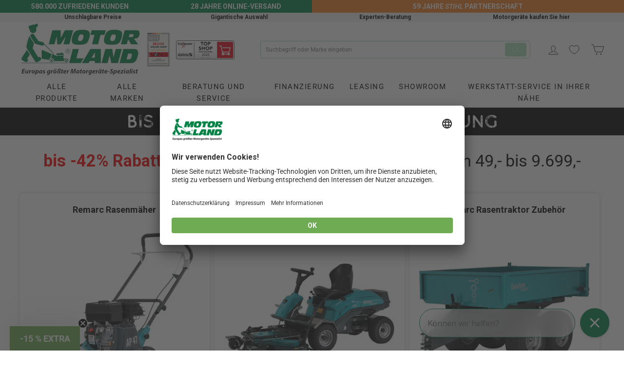

--- FILE ---
content_type: text/javascript; charset=utf-8
request_url: https://services.mybcapps.com/bc-sf-filter/filter?t=1768648077978&_=pf&shop=motorland-de.myshopify.com&page=1&limit=16&sort=best-selling&display=grid&collection_scope=235648221350&tag=&product_available=false&variant_available=false&build_filter_tree=true&check_cache=true&sort_first=available&locale=de&sid=a3c5a771-4ba8-4d9c-9364-f8ad202acb20&callback=BoostPFSFilterCallback&event_type=init
body_size: 11955
content:
/**/ typeof BoostPFSFilterCallback === 'function' && BoostPFSFilterCallback({"total_product":174,"total_collection":0,"total_page":0,"from_cache":false,"products":[{"body_html":" #divLangText{margin-top:20px;} #divLangText , #divLangText p {font-size: 16px;font-family: Roboto;color: #555555;line-height: var(--typeBaseLineHeight);} .bgLight {padding-left: 20px !important;background-color: #FFF !important;vertical-align: top !important;} .bgGrey {padding-left: 20px !important;background-color: #EEE !important;vertical-align: top !important;} .AttHead {background-color: #FFF !important;font-weight: bold !important;text-transform: uppercase !important;padding-left: 7px !important;border: none !important;padding-top: 25px !important;padding-bottom: 5px !important;} .FontLight {color: #787878;font-weight:bold;} .table-wrapper{max-width:1300px !important;} #tblTechDat {font-family: Roboto, Verdana, Geneva, Tahoma, sans-serif;} Alle Modelle sind Spitzenkönner, die jegliche Gartenmaterialien mühelos zerkleinern. Ihre Besonderheit ist das Zweikammer-Schneidverfahren. Die obere Schneidkammer wird über den großen Einfülltrichter beschickt: Sie häckselt alles, was kommt, egal, ob holziges, weiches, zähes, nasses oder trockenes Material. Auch Blumen- oder Gemüsereste, selbst mit noch erdbehafteten Wurzeln, werden zerkleinert: die optimale Vorstufe für die Kompostierung. Die untere Schneidkammer wird über einen separaten Zuführtrichter beschickt: Sie dient dem Zerkleinern von bis zu 4 cm starken Ästen. Sie werden in ca. 3 mm dünne Scheiben quer zur Faserrichtung geschnitten und dabei aufgebogen, sodass eine grobporige Oberfläche entsteht, die Mikroorganismen den „Arbeitseinstieg“ zum Kompostieren erleichtert. Topfpflanzen mit Wurzeln und Erde: Die Remarc Messerscheiben sind unempfindlich – auch gegen Erde und Steine. Die Messer sind aus einer Speziallegierung und haben dadurch eine extrem hohe Bruch- und Standfestigkeit. Alles was in einem Garten anfällt, egal ob trocken oder feucht, wird problemlos und schnell verarbeitet. Zweige oder Äste verarbeitet der Remarc Kompostmeister gleich bündelweise, entweder von oben zum Kompostieren oder seitlich, um homogenes Material zu erhalten, um damit Blumenbeete zu bedecken. Innovationsstark durch 3 Jahrhunderte. Technik- und Qualitätsführerschaft mit Tradition. Gartentechnik auf Profiniveau. Ende der 70er Jahre wuchs das heute erfolgreiche Geschäftsfeld aus der Entwicklung der Schreddertechnik für die Garten- und Landschaftspflege: Gartengeräte für Anspruchsvolle Häcksler, Vertikutierer, Universalsauger, Kehrmaschinen und Rasentraktoren. Die Modelle Kompostmeister erhalten Sie mit einer Häckselleistung von ca. 350 bzw. 420 Kilogramm pro Stunde. Dank des Zweikammer-Schneidverfahrens zerkleinern sie jegliche Gartenmaterialien mühelos - egal, ob holzig, weich, zäh, nass oder trocken. Auch Blumen- oder Gemüsereste, selbst mit noch erdbehafteten Wurzeln, werden zerkleinert. So bilden sie die optimale Vorstufe für die Kompostierung. Das innovative Entwicklungsteam von Remarc konstruiert mit modernsten 3-D-CAD Systemen die von Handel und Anwendern gewünschte Spitzenqualität \"made in Germany\". Diese werden dann direkt in Leer gefertigt. Technische Daten Motor Marke Motor Remarc Motor-Bauart Elektromotor Spannung 230 V Leistung 2,4 kW Häckseldaten Aststärke bis 4 cm Häckselmesser 6 Häckselleistung bis zu 350kg / Stunde Anzahl Häckselkammern 2 Größe Einfüllöffnung Große 19-cm-Einfüllöffnung Ausstattung Räder Transporträder im Lieferumfang enthalten Gehäuse Stahlblechgehäuse Einfülltrichter abnehmbar Klappbar Material Felge Kunststoff Transporthilfe Transportgriff Wahl zwischen Grob- und Feinstellung Grob-/Feineinstellung für nasses oder trockenes Material Umwelt, Maße und Gewicht Länge 102 cm Breite 54 cm Höhe 134 cm Gewicht 55 kg Artikel-Nr. / EAN Artikel-Nr.: 1429309 EAN: 4031747293093 ","skus":["1429309"],"available":true,"created_at":"2022-06-10T15:25:51Z","review_count":0,"variants":[{"merged_options":["title:Default Title"],"inventory_quantity":0,"image":null,"original_merged_options":["title:Default Title"],"compare_at_price":"1799.00","inventory_management":"shopify","available":true,"weight":0,"title":"Default Title","inventory_policy":"continue","weight_unit":"kg","price":"1400.00","id":43551620104457,"sku":"1429309","barcode":"4031747293093"}],"media":[],"title":"Remarc Gartenhäcksler Kompostmeister 2.4","price_min":1400,"images_info":[{"src":"https://cdn.shopify.com/s/files/1/0401/7353/5398/files/REMARC_Kompostmeister_2_4_20210108_ba4921a9-5b4f-4e51-b336-21f11ffa10df.jpg?v=1762093106","width":776,"alt":null,"id":67339675762953,"position":1,"height":1160}],"review_ratings":0,"template_suffix":null,"updated_at":"2026-01-17T06:47:22Z","collections":[{"template_suffix":"MetafieldSubcatList","handle":"gartenhaecksler","id":235950637222,"sort_value":"7ki","title":"Gartenhäcksler"},{"template_suffix":"","handle":"remarc-gartenhaecksler","id":284375744678,"sort_value":"1n","title":"Remarc Gartenhäcksler"},{"template_suffix":"","handle":"haecksler-elektro-mit-messerscheibe","id":208195354790,"sort_value":"71738","title":"Häcksler - Elektro mit Messerscheibe"},{"template_suffix":"MetafieldSubcatList","handle":"remarc","id":235648221350,"sort_value":"04","title":"Remarc"},{"template_suffix":"","handle":"channable","id":496968761609,"sort_value":"0ux","title":"Channable"},{"template_suffix":"","handle":"holz-sagen-hackseln-und-spalten","id":514212692233,"sort_value":"1","title":"Holz sägen, häckseln und spalten"}],"vendor":"Remarc","percent_sale_min":22,"best_selling_rank":465,"html":{"theme_id":0,"value":""},"id":7971890626825,"published_at":"2026-01-16T23:00:00Z","rio_ratings":[],"images":{"1":"https://cdn.shopify.com/s/files/1/0401/7353/5398/files/REMARC_Kompostmeister_2_4_20210108_ba4921a9-5b4f-4e51-b336-21f11ffa10df.jpg?v=1762093106"},"options_with_values":[{"original_name":"title","values":[{"image":null,"title":"Default Title"}],"name":"title","label":"Title","position":1}],"handle":"remarc-gartenhaecksler-kompostmeister-2-4","compare_at_price_min":1799,"barcodes":["4031747293093"],"tags":["Anzahl Häckselkammern:2","Aststärke bis (cm):4","Breite (cm):54","cannot-cancel","cat_313","channable","Einfülltrichter abnehmbar:Klappbar","frachtkosten:0","Gartenhäcksler","Gehäuse:Stahlblechgehäuse","Gewicht (kg):55","Größe Einfüllöffnung:Große 19-cm-Einfüllöffnung","Häckselleistung:bis zu 350kg / Stunde","Häckselmesser:6","Häcksler","Häcksler - Elektro mit Messerscheibe","Höhe (cm):134","ID4:15","Kompostmeister 2.4","Leistung (kW):2.4","Länge (cm):102","Marke Motor:Remarc","Maschine","Material Felge:Kunststoff","Megamenu_5","Motor-Bauart:Elektromotor","orderify-disabled","PLU_2275","Remarc","Remarc_cat_88","Ruecksender:Andere","Räder:Transporträder im Lieferumfang enthalten","Spannung (V):230","Spedition","TLZ:1","Transporthilfe:Transportgriff","Typ:1429309","Wahl zwischen Grob- und Feinstellung:Grob-/Feineinstellung für nasses oder trockenes Material"],"published_scope":"web","metafields":[{"namespace":"ProductExtra","type":"multi_line_text_field","value":"https://cdn.shopify.com/s/files/1/0401/7353/5398/files/1615988024832-green.png?v=1616438251 \r\n Versand: in 1 Werktag","key":"characteristics_2"},{"namespace":"ProductExtra","type":"multi_line_text_field","value":"4,0 cm max. Aststärke • 2400  Watt Motor","key":"characteristics_1"},{"namespace":"ProductInfo","type":"json","value":"{\"inhalt\":\"\",\"color\":\"#FFF\"}","key":"custom_label"}],"product_type":"Häcksler - Elektro mit Messerscheibe","locations":[],"position":null,"compare_at_price_max":1799,"product_category":null,"price_max":1400},{"body_html":" #divLangText{margin-top:20px;} #divLangText , #divLangText p {font-size: 16px;font-family: Roboto;color: #555555;line-height: var(--typeBaseLineHeight);} .bgLight {padding-left: 20px !important;background-color: #FFF !important;vertical-align: top !important;} .bgGrey {padding-left: 20px !important;background-color: #EEE !important;vertical-align: top !important;} .AttHead {background-color: #FFF !important;font-weight: bold !important;text-transform: uppercase !important;padding-left: 7px !important;border: none !important;padding-top: 25px !important;padding-bottom: 5px !important;} .FontLight {color: #787878;font-weight:bold;} .table-wrapper{max-width:1300px !important;} #tblTechDat {font-family: Roboto, Verdana, Geneva, Tahoma, sans-serif;} Den Kompostmeister gibt es in zwei Leistungsstärken: und jeweils auch mit spezieller Lärmdämmung (siehe Silent). Alle Modelle sind Spitzenkönner, die jegliche Gartenmaterialien mühelos zerkleinern. Ihre Besonderheit ist das Zweikammer-Schneidverfahren. Die obere Schneidkammer wird über den großen Einfülltrichter beschickt: Sie häckselt alles, was kommt, egal, ob holziges, weiches, zähes, nasses oder trockenes Material. Auch Blumen- oder Gemüsereste, selbst mit noch erdbehafteten Wurzeln, werden zerkleinert: die optimale Vorstufe für die Kompostierung. Die untere Schneidkammer wird über einen separaten Zuführtrichter beschickt: Sie dient dem Zerkleinern von bis zu 4 cm starken Ästen. Sie werden in ca. 3 mm dünne Scheiben quer zur Faserrichtung geschnitten und dabei aufgebogen, sodass eine grobporige Oberfläche entsteht, die Mikroorganismen den „Arbeitseinstieg“ zum Kompostieren erleichtert. Topfpflanzen mit Wurzeln und Erde: Die Remarc Messerscheiben sind unempfindlich – auch gegen Erde und Steine. Die Messer sind aus einer Speziallegierung und haben dadurch eine extrem hohe Bruch- und Standfestigkeit. Alles was in einem Garten anfällt, egal ob trocken oder feucht, wird problemlos und schnell verarbeitet. Zweige oder Äste verarbeitet der Remarc Kompostmeister gleich bündelweise, entweder von oben zum Kompostieren oder seitlich, um homogenes Material zu erhalten, um damit Blumenbeete zu bedecken. Innovationsstark durch 3 Jahrhunderte. Technik- und Qualitätsführerschaft mit Tradition. Gartentechnik auf Profiniveau. Die Modelle Kompostmeister erhalten Sie mit einer Häckselleistung von ca. 350 bzw. 420 Kilogramm pro Stunde. Ende der 70er Jahre wuchs das heute erfolgreiche Geschäftsfeld aus der Entwicklung der Schreddertechnik für die Garten- und Landschaftspflege: Gartengeräte für Anspruchsvolle Häcksler, Vertikutierer, Universalsauger, Kehrmaschinen und Rasentraktoren. Das innovative Entwicklungsteam von Remarc konstruiert mit modernsten 3-D-CAD Systemen die von Handel und Anwendern gewünschte Spitzenqualität \"made in Germany\". Diese werden dann direkt in Leer gefertigt. Technische Daten Motor Marke Motor Remarc Motor-Bauart Elektromotor Spannung 400 V Leistung 3,5 kW Häckseldaten Aststärke bis 4 cm Häckselmesser 6 Häckselleistung bis zu 420kg / Stunde Anzahl Häckselkammern 2 Größe Einfüllöffnung Große 19-cm-Einfüllöffnung Ausstattung Räder Transporträder im Lieferumfang enthalten Gehäuse Stahlblechgehäuse Einfülltrichter abnehmbar Klappbar Material Felge Kunststoff Transporthilfe Transportgriff Wahl zwischen Grob- und Feinstellung Grob-/Feineinstellung für nasses oder trockenes Material Umwelt, Maße und Gewicht Länge 102 cm Breite 54 cm Höhe 134 cm Gewicht 55 kg Artikel-Nr. / EAN Artikel-Nr.: 1429310 EAN: 4031747293109 ","skus":["1429310"],"available":true,"created_at":"2022-06-10T15:25:57Z","review_count":0,"variants":[{"merged_options":["title:Default Title"],"inventory_quantity":0,"image":null,"original_merged_options":["title:Default Title"],"compare_at_price":"2139.00","inventory_management":"shopify","available":true,"weight":0,"title":"Default Title","inventory_policy":"continue","weight_unit":"kg","price":"1609.99","id":43551620137225,"sku":"1429310","barcode":"4031747293109"}],"media":[],"title":"Remarc Gartenhäcksler Kompostmeister 3.5","price_min":1609.99,"images_info":[{"src":"https://cdn.shopify.com/s/files/1/0401/7353/5398/files/Remarc_Kompostmeister_3_5_20210909.jpg?v=1762093109","width":584,"alt":null,"id":67339675861257,"position":1,"height":871}],"review_ratings":0,"template_suffix":null,"updated_at":"2026-01-17T06:47:23Z","collections":[{"template_suffix":"MetafieldSubcatList","handle":"gartenhaecksler","id":235950637222,"sort_value":"87","title":"Gartenhäcksler"},{"template_suffix":"","handle":"remarc-gartenhaecksler","id":284375744678,"sort_value":"1nc","title":"Remarc Gartenhäcksler"},{"template_suffix":"","handle":"haecksler-elektro-mit-messerscheibe","id":208195354790,"sort_value":"71g","title":"Häcksler - Elektro mit Messerscheibe"},{"template_suffix":"MetafieldSubcatList","handle":"remarc","id":235648221350,"sort_value":"09","title":"Remarc"},{"template_suffix":"","handle":"channable","id":496968761609,"sort_value":"1wj","title":"Channable"},{"template_suffix":"","handle":"holz-sagen-hackseln-und-spalten","id":514212692233,"sort_value":"2","title":"Holz sägen, häckseln und spalten"}],"vendor":"Remarc","percent_sale_min":25,"best_selling_rank":875,"html":{"theme_id":0,"value":""},"id":7971890659593,"published_at":"2026-01-16T23:00:00Z","rio_ratings":[],"images":{"1":"https://cdn.shopify.com/s/files/1/0401/7353/5398/files/Remarc_Kompostmeister_3_5_20210909.jpg?v=1762093109"},"options_with_values":[{"original_name":"title","values":[{"image":null,"title":"Default Title"}],"name":"title","label":"Title","position":1}],"handle":"remarc-gartenhaecksler-kompostmeister-3-5","compare_at_price_min":2139,"barcodes":["4031747293109"],"tags":["Anzahl Häckselkammern:2","Aststärke bis (cm):4","Breite (cm):54","cannot-cancel","cat_313","channable","Einfülltrichter abnehmbar:Klappbar","frachtkosten:0","Gartenhäcksler","Gehäuse:Stahlblechgehäuse","Gewicht (kg):55","Größe Einfüllöffnung:Große 19-cm-Einfüllöffnung","Häckselleistung:bis zu 420kg / Stunde","Häckselmesser:6","Häcksler","Häcksler - Elektro mit Messerscheibe","Höhe (cm):134","ID4:12","Kompostmeister 3.5","Leistung (kW):3.5","Länge (cm):102","Marke Motor:Remarc","Maschine","Material Felge:Kunststoff","Megamenu_5","Motor-Bauart:Elektromotor","orderify-disabled","PLU_2276","Remarc","Remarc_cat_88","Ruecksender:Andere","Räder:Transporträder im Lieferumfang enthalten","Spannung (V):400","Spedition","TLZ:1","Transporthilfe:Transportgriff","Typ:1429310","Wahl zwischen Grob- und Feinstellung:Grob-/Feineinstellung für nasses oder trockenes Material"],"published_scope":"web","metafields":[{"namespace":"ProductExtra","type":"multi_line_text_field","value":"https://cdn.shopify.com/s/files/1/0401/7353/5398/files/1615988024832-green.png?v=1616438251 \r\n Versand: in 1 Werktag","key":"characteristics_2"},{"namespace":"ProductExtra","type":"multi_line_text_field","value":"4,0 cm max. Aststärke • 3500  Watt Motor","key":"characteristics_1"},{"namespace":"ProductInfo","type":"json","value":"{\"inhalt\":\"\",\"color\":\"#FFF\"}","key":"custom_label"}],"product_type":"Häcksler - Elektro mit Messerscheibe","locations":[],"position":null,"compare_at_price_max":2139,"product_category":null,"price_max":1609.99},{"body_html":" #divLangText{margin-top:20px;} #divLangText , #divLangText p {font-size: 16px;font-family: Roboto;color: #555555;line-height: var(--typeBaseLineHeight);} .bgLight {padding-left: 20px !important;background-color: #FFF !important;vertical-align: top !important;} .bgGrey {padding-left: 20px !important;background-color: #EEE !important;vertical-align: top !important;} .AttHead {background-color: #FFF !important;font-weight: bold !important;text-transform: uppercase !important;padding-left: 7px !important;border: none !important;padding-top: 25px !important;padding-bottom: 5px !important;} .FontLight {color: #787878;font-weight:bold;} .table-wrapper{max-width:1300px !important;} #tblTechDat {font-family: Roboto, Verdana, Geneva, Tahoma, sans-serif;} Remarc LS 5000 Universalsauger - Kräftiger Sauger mit Antrieb für anspruchsvolle Flächen. Der Remarc LS 5000 Universalsauger setzt auf eine extra starke Hochleistungsturbine - angetrieben vom zuverlässigen Honda GX Leichtstart-Motor. Damit bewältigen Sie selbst feuchtes Laub und vertikutiertes Moos auf Rasenflächen mühelos und effizient. Ihre wichtigsten Vorteile auf einen Blick Leistungsstarke Turbine: Für maximale Saugleistung auf Rasen, Wegen und anspruchsvollem Untergrund. Honda GX Leichtstart-Motor: Kraftvoll, laufruhig und startfreudig - optimal für den professionellen Einsatz. Fahrantrieb mit Differential-Ausgleich: Macht den LS 5000 zum selbstfahrenden Laubsauger, ideal auch für lockere oder vermooste Böden. Kein Schieben - auch enge Kurven werden mühelos gemeistert. 80 cm breite, aerodynamische Ansaugdüse: Sorgt für schnelle Flächenleistung; die Saugtiefe ist zentral und bequem erreichbar justierbar. 240 l Industriefilter-Fangsack: Großes Volumen für lange Arbeitsintervalle. Verschiedene Fangsack-Varianten - etwa Staub- oder Nassgutfangsack - sind optional erhältlich. Wendige, kugelgelagerte Lenkrollen vorne: Für hohe Beweglichkeit selbst auf beengten Flächen. Feststellbremse an der Antriebsachse: Zuverlässiger Halt beim Arbeiten am Hang oder beim Entleeren des Fangsacks. Komfortable Höhenverstellung: Saugtiefe einfach und schnell anpassbar - für jedes Gelände die optimale Einstellung. Mit dem Universalsauger LS 5000 genießen Sie konzentrierte Saugkraft, fortschrittlichen Komfort und eine professionelle Ausstattung, die auch bei schwierigen Untergründen überzeugt. Vorteile leicht startender, laufruhiger Motor einfaches Starten des Motors Axiale Doppeldrucklager Vorderräder Synchronantrieb mit Freilauf Gashebel am Führungsholm schnelles Arbeiten durch großen Fangsack Technische Daten 80 cm Arbeitsbreite Honda 4-Takt OHV GX 160 Benzinmotor Max. Leistung bei 3600 UpM. 4.8 PS (3.6 kW) brutto Handstart Kraftstoff: Benzin bleifrei 1-Gang Radantrieb. Zentrale Höheneinstellung 240 Liter Auffangsack Garantie: 2 Jahre bei privater Nutzung. 1 Jahr bei gewerblicher Nutzung Artikel-Nr.: 1429499 EAN: 4031747294991 ","skus":["1429499"],"available":true,"created_at":"2022-06-10T15:26:54Z","review_count":0,"variants":[{"merged_options":["title:Default Title"],"inventory_quantity":0,"image":null,"original_merged_options":["title:Default Title"],"compare_at_price":"3139.00","inventory_management":"shopify","available":true,"weight":0,"title":"Default Title","inventory_policy":"continue","weight_unit":"kg","price":"2693.00","id":43551620792585,"sku":"1429499","barcode":"4031747294991"}],"media":[],"title":"Remarc Laub- und Abfallsauger LS 5000 Universalsauger mit Antrieb - inkl. Fangsack","price_min":2693,"images_info":[{"src":"https://cdn.shopify.com/s/files/1/0401/7353/5398/files/REMARC_LS_5000_20210108.jpg?v=1762093111","width":1400,"alt":null,"id":67339676090633,"position":1,"height":1137}],"review_ratings":0,"template_suffix":null,"updated_at":"2026-01-17T06:47:35Z","collections":[{"template_suffix":"MetafieldSubcatList","handle":"laubsauger-blaeser","id":235686723750,"sort_value":"il9k","title":"Laubsauger/-bläser"},{"template_suffix":"","handle":"laubsauger-fahrbar","id":208195518630,"sort_value":"3cq1","title":"Laubsauger (fahrbar)"},{"template_suffix":"","handle":"remarc-laubsauger-fahrbar","id":284376039590,"sort_value":"1y0z3","title":"Remarc Laubsauger (fahrbar)"},{"template_suffix":"MetafieldSubcatList","handle":"remarc","id":235648221350,"sort_value":"0i46","title":"Remarc"},{"template_suffix":"","handle":"channable","id":496968761609,"sort_value":"4os","title":"Channable"},{"template_suffix":"","handle":"laub-und-schmutz-kehren","id":514212430089,"sort_value":"5g","title":"Laub und Schmutz kehren"}],"vendor":"Remarc","percent_sale_min":14,"best_selling_rank":1102,"html":{"theme_id":0,"value":""},"id":7971891282185,"published_at":"2026-01-16T23:00:00Z","rio_ratings":[],"images":{"1":"https://cdn.shopify.com/s/files/1/0401/7353/5398/files/REMARC_LS_5000_20210108.jpg?v=1762093111"},"options_with_values":[{"original_name":"title","values":[{"image":null,"title":"Default Title"}],"name":"title","label":"Title","position":1}],"handle":"remarc-laub-und-abfallsauger-ls-5000-universalsauger-mit-antrieb","compare_at_price_min":3139,"barcodes":["4031747294991"],"tags":["1-Gang Radantrieb. Zentrale Höheneinstellung","240 Liter Auffangsack","80 cm Arbeitsbreite","cannot-cancel","cat_31","Channable","frachtkosten:0","Garantie: 2 Jahre bei privater Nutzung. 1 Jahr bei gewerblicher Nutzung","Handstart","Honda 4-Takt OHV GX 160 Benzinmotor","ID4:21","Kraftstoff: Benzin bleifrei","Laub- und Abfallsauger","Laubsauger","Laubsauger (fahrbar)","LS 5000 Universalsauger mit Antrieb - inkl. Fangsack","Maschine","Max. Leistung bei 3600 UpM. 4.8 PS (3.6 kW) brutto","Megamenu_2","orderify-disabled","PLU_2305","Remarc","Remarc_cat_31","Ruecksender:Andere","Spedition","TLZ:1","Typ:1429499"],"published_scope":"web","metafields":[{"namespace":"ProductExtra","type":"multi_line_text_field","value":"https://cdn.shopify.com/s/files/1/0401/7353/5398/files/1615988024832-green.png?v=1616438251 \r\n Versand: in 1 Werktag","key":"characteristics_2"},{"namespace":"ProductExtra","type":"multi_line_text_field","value":"80 cm Arbeitsbreite • Motor: 4,8 PS / 3,6 kW","key":"characteristics_1"},{"namespace":"ProductInfo","type":"json","value":"{\"inhalt\":\"\",\"color\":\"#FFF\"}","key":"custom_label"}],"product_type":"Laubsauger (fahrbar)","locations":[],"position":null,"compare_at_price_max":3139,"product_category":null,"price_max":2693},{"body_html":" #divLangText{margin-top:20px;} #divLangText , #divLangText p {font-size: 16px;font-family: Roboto;color: #555555;line-height: var(--typeBaseLineHeight);} .bgLight {padding-left: 20px !important;background-color: #FFF !important;vertical-align: top !important;} .bgGrey {padding-left: 20px !important;background-color: #EEE !important;vertical-align: top !important;} .AttHead {background-color: #FFF !important;font-weight: bold !important;text-transform: uppercase !important;padding-left: 7px !important;border: none !important;padding-top: 25px !important;padding-bottom: 5px !important;} .FontLight {color: #787878;font-weight:bold;} .table-wrapper{max-width:1300px !important;} #tblTechDat {font-family: Roboto, Verdana, Geneva, Tahoma, sans-serif;} Leicht, wendig und super handlich Die kompakte KM Domus ist ideal für den Privathaushalt: sowohl als Reinigungsmaschine als auch zum Schneeräumen. Mit kaum mehr als 60 kg lässt sie sich leicht an ihren ergonomischen, nach vorn klappbaren Lenkbügeln führen. Die Freilauflager der Antriebsräder machen sie enorm wendig und erlauben leichtes Umfahren von Hindernissen. Das Tastrad ist mit einer Bremse versehen. Akku und Ladegerät nicht im Lieferumfang enthalten! Innovationsstark durch 3 Jahrhunderte. Technik- und Qualitätsführerschaft mit Tradition. Gartentechnik auf Profiniveau. Ende der 70er Jahre wuchs das heute erfolgreiche Geschäftsfeld aus der Entwicklung der Schreddertechnik für die Garten- und Landschaftspflege: Gartengeräte für Anspruchsvolle Häcksler, Vertikutierer, Universalsauger, Kehrmaschinen und Rasentraktoren. Das innovative Entwicklungsteam von Remarc konstruiert mit modernsten 3-D-CAD Systemen die von Handel und Anwendern gewünschte Spitzenqualität \"made in Germany\". Diese werden dann direkt in Leer gefertigt. Vorteile Die Kehrbürstenausrichtung ist in drei Positionen einstellbar. Dies erleichtert das Kehren vor allem in Richtung noch nicht gekehrter Flächen und vereinfacht so die Arbeit. Die Antriebsräder verfügen über Freilauflager, so dass Sie auch problemlos auf kleinen Flächen ohne Hilfe des Antriebes rangieren können Eine Kunststoffabdeckung außen über der Bürste dient als Scheuerschutz und verhindert so Kratzer am Gehäuse Der Bürstendruck lässt sich variabel einstellen. Das Kehrergebnis lässt sich so in Abhängigkeit von der Bürstenabnutzung und dem Untergrund optimieren. Technische Daten Motor &amp; Ausstattung Geräteleistung 1,5 kW Motorbezeichnung E-Motor 82V, bürstenlos Motorstart Elektrostart Kraftstoff akkubetrieben Eigenschaften und Merkmale zum Kehren Bürstenantrieb VF 44 Kehrbürste Durchmesser 300 mm Radantrieb ja, Schneckengetriebe, separat vom Bürstenantrieb schaltbar Arbeitsgeschwindigkeit 2,4 km/h Bürstendruck einstellbar ja, stufenlos Radantrieb unterstützte Richtung nur vorwärts Arbeitsbreite 70 cm Schwenkbereich Bürste einstellbar: links, mitte, rechts. Einstellbar über Zentralhebel aus der Bedienerposition. Tastrad 360° frei drehbar Bürstengeschwindigkeit 1 Stufengeschwindigkeit Reifengröße hinten 2x 300/100 Lenkbügel ergnonomisch geformt. Zur Lagerung oder zum Transport nach vorne hin einklappbar. Anzahl Gänge (V/R) 1/0 Radantrieb Lager Freilauflager Reifen Material Gummi Scheuerschutz ja, seitlich Aufnahme für Kehrgutbehälter ja, Kehrgutbehälter als Zubehör bestellbar. Umwelt, Maße und Gewicht Garantie 2 Jahre bei ausschließlich privater Nutzung, 1 Jahr bei gewerblicher Nutzung Länge 132 cm Breite 70 cm Höhe 109 cm Gewicht 66 kg Artikel-Nr. / EAN Artikel-Nr.: 1490429 EAN: 4031747904296 ","skus":["1490429"],"available":true,"created_at":"2022-06-11T01:35:25Z","review_count":0,"variants":[{"merged_options":["title:Default Title"],"inventory_quantity":0,"image":null,"original_merged_options":["title:Default Title"],"compare_at_price":"1959.00","inventory_management":"shopify","available":true,"weight":0,"title":"Default Title","inventory_policy":"continue","weight_unit":"kg","price":"1683.00","id":43552214974729,"sku":"1490429","barcode":"4031747904296"}],"media":[],"title":"Remarc Schmutz- und Schneekehrmaschine KM DOMUS AKKU 82V ohne Akku und Ladegerät","price_min":1683,"images_info":[{"src":"https://cdn.shopify.com/s/files/1/0401/7353/5398/files/REMARC_KM_DOMUS_AKKU_82V_20210114_717480f5-a587-42da-b3de-00c89ef40515.jpg?v=1763116489","width":1243,"alt":null,"id":67468162760969,"position":1,"height":1160}],"review_ratings":0,"template_suffix":null,"updated_at":"2026-01-17T07:59:29Z","collections":[{"template_suffix":"","handle":"akku-kehrmaschinen-fuer-schmutz-und-schnee","id":208190832806,"sort_value":"1v008","title":"Akku-Kehrmaschinen für Schmutz und Schnee"},{"template_suffix":"MetafieldSubcatList","handle":"remarc","id":235648221350,"sort_value":"15030010x","title":"Remarc"},{"template_suffix":"MetafieldSubcatList","handle":"kehrmaschinen-fuer-schmutz-und-schnee","id":235686199462,"sort_value":"7u94","title":"Kehrmaschinen für Schmutz und Schnee"},{"template_suffix":"","handle":"remarc-kehrmaschinen-fuer-schmutz-und-schnee","id":284375777446,"sort_value":"1jh","title":"Remarc Kehrmaschinen für Schmutz und Schnee"},{"template_suffix":"","handle":"lieferbar-nach-4-wochen","id":276941013158,"sort_value":"3r6tc04","title":"Lieferbar nach 4 Wochen"},{"template_suffix":"","handle":"winterdienst","id":514212626697,"sort_value":"19","title":"Winterdienst"}],"vendor":"Remarc","percent_sale_min":14,"best_selling_rank":1196,"html":{"theme_id":0,"value":""},"id":7972188684553,"published_at":"2026-01-16T23:00:00Z","rio_ratings":[],"images":{"1":"https://cdn.shopify.com/s/files/1/0401/7353/5398/files/REMARC_KM_DOMUS_AKKU_82V_20210114_717480f5-a587-42da-b3de-00c89ef40515.jpg?v=1763116489"},"options_with_values":[{"original_name":"title","values":[{"image":null,"title":"Default Title"}],"name":"title","label":"Title","position":1}],"handle":"remarc-schmutz-und-schneekehrmaschine-km-domus-akku-82v","compare_at_price_min":1959,"barcodes":["4031747904296"],"tags":["Akku-Kehrmaschine für Schmutz und Schnee","Anzahl Gänge (V/R):1/0","Arbeitsbreite (cm):70","Arbeitsgeschwindigkeit (km/h):2.4","Aufnahme für Kehrgutbehälter:ja. Kehrgutbehälter als Zubehör bestellbar.","Breite (cm):70","Bürstenantrieb:VF 44","Bürstendruck einstellbar:ja. stufenlos","Bürstengeschwindigkeit:1 Stufengeschwindigkeit","cannot-cancel","cat_375","frachtkosten:0","Garantie:2 Jahre bei ausschließlich privater Nutzung. 1 Jahr bei gewerblicher Nutzung","Geräteleistung  (kW):1.5","Gewicht (kg):66","Höhe (cm):109","ID4:23","Kehrbürste Durchmesser (mm):300","KM DOMUS AKKU 82V ohne Akku und Ladegerät","Kraftstoff:akkubetrieben","Lenkbügel:ergnonomisch geformt. Zur Lagerung oder zum Transport nach vorne hin einklappbar.","Länge (cm):132","Maschine","Megamenu_4","Motorbezeichnung:E-Motor 82V. bürstenlos","Motorstart:Elektrostart","orderify-disabled","PLU_67620","Radantrieb Lager:Freilauflager","Radantrieb unterstützte Richtung:nur vorwärts","Radantrieb:ja. Schneckengetriebe. separat vom Bürstenantrieb schaltbar","Reifen Material:Gummi","Reifengröße hinten:2x 300/100","Remarc","Remarc_cat_43","Ruecksender:Andere","Scheuerschutz:ja. seitlich","Schmutz- und Schneekehrmaschine","Schmutz- und Schneekehrmaschinen","Schwenkbereich Bürste:einstellbar: links. mitte. rechts. Einstellbar über Zentralhebel aus der Bedienerposition.","Spedition","Tastrad:360° frei drehbar","TLZ:23","Typ:1490429"],"published_scope":"web","metafields":[{"namespace":"ProductExtra","type":"multi_line_text_field","value":"https://cdn.shopify.com/s/files/1/0401/7353/5398/files/1615988024832-green.png?v=1616438251 \r\n Lieferbar ab 09.02.2026","key":"characteristics_2"},{"namespace":"ProductExtra","type":"multi_line_text_field","value":"70 cm Arbeitsbreite • 82 V / 6 Ah 1,5 kW","key":"characteristics_1"},{"namespace":"ProductInfo","type":"json","value":"{\"inhalt\":\"\",\"color\":\"#FFF\"}","key":"custom_label"}],"product_type":"Akku-Kehrmaschine für Schmutz und Schnee","locations":[],"position":null,"compare_at_price_max":1959,"product_category":null,"price_max":1683},{"body_html":" #divLangText{margin-top:20px;} #divLangText , #divLangText p {font-size: 16px;font-family: Roboto;color: #555555;line-height: var(--typeBaseLineHeight);} .bgLight {padding-left: 20px !important;background-color: #FFF !important;vertical-align: top !important;} .bgGrey {padding-left: 20px !important;background-color: #EEE !important;vertical-align: top !important;} .AttHead {background-color: #FFF !important;font-weight: bold !important;text-transform: uppercase !important;padding-left: 7px !important;border: none !important;padding-top: 25px !important;padding-bottom: 5px !important;} .FontLight {color: #787878;font-weight:bold;} .table-wrapper{max-width:1300px !important;} #tblTechDat {font-family: Roboto, Verdana, Geneva, Tahoma, sans-serif;} Innovationsstark durch 3 Jahrhunderte. Technik- und Qualitätsführerschaft mit Tradition. Gartentechnik auf Profiniveau. Ende der 70er Jahre wuchs das heute erfolgreiche Geschäftsfeld aus der Entwicklung der Schreddertechnik für die Garten- und Landschaftspflege: Gartengeräte für Anspruchsvolle Häcksler, Vertikutierer, Universalsauger, Kehrmaschinen und Rasentraktoren. Das innovative Entwicklungsteam von Remarc konstruiert mit modernsten 3-D-CAD Systemen die von Handel und Anwendern gewünschte Spitzenqualität \"made in Germany\". Diese werden dann direkt in Leer gefertigt. Dieses Produkt ist nur zusammen mit folgenden Produkten bestellbar: Remarc Laub- und Abfallsauger LS 3500 Universalsauger ohne Antrieb inkl. Fangsack Remarc Laub- und Abfallsauger LS 5000 Universalsauger mit Antrieb - inkl. Fangsack Remarc Heckladegebläse LS 4000 VLG Remarc Laub- und Abfallsauger LS XP 5.0 - Fangsack Blitzentleerung - inkl. Fangsack Remarc Laub- und Abfallsauger LS XP 5.0 G - mit Fangsack-Schnellentleerung und Antrieb Remarc Akku Laub- und Abfallsauger LS 3500 BE mit EGO Akku Motor - ohne Akku und Ladegerät Remarc Akku Laub- und Abfallsauger LS 5000 BE - ohne Akku und Ladegerät Remarc Akku Laub- und Abfallsauger LS XP 5.0 G EGO - ohne Akku und Ladegerät Remarc Akku Laub- und Abfallsauger LS 3500 BE mit 2 x 12 Ah EGO Akku BA6720T und EGO Schnell-Ladegerät Pro E CH7000E Remarc Akku Laub- und Abfallsauger LS 5000 BE Set mit 2 x 12 Ah EGO Akku BA6720T und EGO Schnell-Ladegerät Pro E CH7000E Remarc Akku Laub- und Abfallsauger LS XP 5.0 G EGO Set mit 2 x 12 Ah EGO Akku BA6720T und EGO Schnell-Ladegerät Pro E CH7000E Remarc Laub- und Abfallsauger LS XP 5.0 RQ rot inkl. Trocken- und Naßgutsack u. Rollgestell Technische Daten Artikel-Nr.: 1429417 EAN: 4031747294175 ","skus":["1429417"],"available":true,"created_at":"2022-06-10T15:26:59Z","review_count":0,"variants":[{"merged_options":["title:Default Title"],"inventory_quantity":0,"image":null,"original_merged_options":["title:Default Title"],"compare_at_price":"338.00","inventory_management":"shopify","available":true,"weight":0,"title":"Default Title","inventory_policy":"continue","weight_unit":"kg","price":"279.99","id":43551620890889,"sku":"1429417","barcode":"4031747294175"}],"media":[],"title":"Remarc Saugschlauchgarnitur 3m 1429417","price_min":279.99,"images_info":[{"src":"https://cdn.shopify.com/s/files/1/0401/7353/5398/files/Remarc_1429417_20220930.jpg?v=1761725909","width":1400,"alt":null,"id":67119169995017,"position":1,"height":502}],"review_ratings":0,"template_suffix":null,"updated_at":"2026-01-17T06:47:37Z","collections":[{"template_suffix":"","handle":"anbaugeraete-zubehoer","id":235950604454,"sort_value":"m700z","title":"Anbaugeräte/Zubehör"},{"template_suffix":"","handle":"remarc-anbaugeraete-zubehoer","id":284375974054,"sort_value":"e4w38","title":"Remarc Anbaugeräte/Zubehör"},{"template_suffix":"MetafieldSubcatList","handle":"remarc","id":235648221350,"sort_value":"1503001","title":"Remarc"},{"template_suffix":"","handle":"zubehor-und-anbaugerate","id":514212790537,"sort_value":"48b","title":"Zubehör und Anbaugeräte"}],"vendor":"Remarc","percent_sale_min":17,"best_selling_rank":1244,"html":{"theme_id":0,"value":""},"id":7971891413257,"published_at":"2026-01-16T23:00:00Z","rio_ratings":[],"images":{"1":"https://cdn.shopify.com/s/files/1/0401/7353/5398/files/Remarc_1429417_20220930.jpg?v=1761725909"},"options_with_values":[{"original_name":"title","values":[{"image":null,"title":"Default Title"}],"name":"title","label":"Title","position":1}],"handle":"remarc-saugschlauchgarnitur-3m-1429417","compare_at_price_min":338,"barcodes":["4031747294175"],"tags":["1429417","Anbaugeräte/Zubehör","cannot-cancel","cat_33","frachtkosten:695","ID4:22","Maschine","Megamenu_8","nichtEinzelnBestellbar","orderify-disabled","Paketdienst","PLU_2306","Remarc","Remarc_cat_33","Ruecksender:DHL","Saugschlauchgarnitur 3m","TLZ:1","Typ:1429417","Zubehör"],"published_scope":"web","metafields":[{"namespace":"ProductExtra","type":"multi_line_text_field","value":"https://cdn.shopify.com/s/files/1/0401/7353/5398/files/1615988024832-green.png?v=1616438251 \r\n Versand: in 1 Werktag","key":"characteristics_2"},{"namespace":"ProductExtra","type":"multi_line_text_field","value":"für Laubsauger •  ","key":"characteristics_1"},{"namespace":"ProductInfo","type":"json","value":"{\"inhalt\":\"\",\"color\":\"#FFF\"}","key":"custom_label"}],"product_type":"Anbaugeräte/Zubehör","locations":[],"position":null,"compare_at_price_max":338,"product_category":null,"price_max":279.99},{"body_html":" #divLangText{margin-top:20px;} #divLangText , #divLangText p {font-size: 16px;font-family: Roboto;color: #555555;line-height: var(--typeBaseLineHeight);} .bgLight {padding-left: 20px !important;background-color: #FFF !important;vertical-align: top !important;} .bgGrey {padding-left: 20px !important;background-color: #EEE !important;vertical-align: top !important;} .AttHead {background-color: #FFF !important;font-weight: bold !important;text-transform: uppercase !important;padding-left: 7px !important;border: none !important;padding-top: 25px !important;padding-bottom: 5px !important;} .FontLight {color: #787878;font-weight:bold;} .table-wrapper{max-width:1300px !important;} #tblTechDat {font-family: Roboto, Verdana, Geneva, Tahoma, sans-serif;} Durch Kunststoffummantelung ist der Drahtzopf sehr stabil und abriebfest. Technische Daten Kunststoffüberzogene Drahtzöpfe Bruchsicher Artikel-Nr.: 9957960 EAN: 4031747579609 ","skus":["9957960"],"available":true,"created_at":"2022-06-11T01:18:19Z","review_count":0,"variants":[{"merged_options":["title:Default Title"],"inventory_quantity":0,"image":null,"original_merged_options":["title:Default Title"],"compare_at_price":"57.00","inventory_management":"shopify","available":true,"weight":0,"title":"Default Title","inventory_policy":"continue","weight_unit":"kg","price":"49.02","id":43552207372553,"sku":"9957960","barcode":"4031747579609"}],"media":[],"title":"Remarc Drahtzöpfe mit Kunststoffummantelung 9957960","price_min":49.02,"images_info":[{"src":"https://cdn.shopify.com/s/files/1/0401/7353/5398/files/ML_nopicture_d11e0473-199d-425f-b424-ad6ec45bd5f4.png?v=1762687097","width":1000,"alt":null,"id":67410056937737,"position":1,"height":677}],"review_ratings":0,"template_suffix":null,"updated_at":"2026-01-17T07:57:50Z","collections":[{"template_suffix":"","handle":"anbaugeraete-zubehoer","id":235950604454,"sort_value":"61u0z","title":"Anbaugeräte/Zubehör"},{"template_suffix":"","handle":"remarc-anbaugeraete-zubehoer","id":284375974054,"sort_value":"00b","title":"Remarc Anbaugeräte/Zubehör"},{"template_suffix":"MetafieldSubcatList","handle":"remarc","id":235648221350,"sort_value":"15030011","title":"Remarc"},{"template_suffix":"","handle":"zubehor-und-anbaugerate","id":514212790537,"sort_value":"4bl","title":"Zubehör und Anbaugeräte"}],"vendor":"Remarc","percent_sale_min":14,"best_selling_rank":1475,"html":{"theme_id":0,"value":""},"id":7972182163721,"published_at":"2026-01-16T23:00:00Z","rio_ratings":[],"images":{"1":"https://cdn.shopify.com/s/files/1/0401/7353/5398/files/ML_nopicture_d11e0473-199d-425f-b424-ad6ec45bd5f4.png?v=1762687097"},"options_with_values":[{"original_name":"title","values":[{"image":null,"title":"Default Title"}],"name":"title","label":"Title","position":1}],"handle":"remarc-drahtzoepfe-mit-kunststoffummantelung-9957960","compare_at_price_min":57,"barcodes":["4031747579609"],"tags":["9957960","Anbaugeräte/Zubehör","Bruchsicher","cannot-cancel","cat_33","Drahtzöpfe mit Kunststoffummantelung","frachtkosten:0","ID4:16","Kunststoffüberzogene Drahtzöpfe","Maschine","Megamenu_8","orderify-disabled","Paketdienst","PLU_66439","Remarc","Remarc_cat_33","Ruecksender:DHL","TLZ:1","Typ:9957960","Zubehör"],"published_scope":"web","metafields":[{"namespace":"ProductExtra","type":"multi_line_text_field","value":"https://cdn.shopify.com/s/files/1/0401/7353/5398/files/1615988024832-green.png?v=1616438251 \r\n Versand: in 1 Werktag","key":"characteristics_2"},{"namespace":"ProductExtra","type":"multi_line_text_field","value":"für Remarc Wildkrautbürste • Modell WBK 480 ","key":"characteristics_1"},{"namespace":"ProductInfo","type":"json","value":"{\"inhalt\":\"\",\"color\":\"#FFF\"}","key":"custom_label"}],"product_type":"Anbaugeräte/Zubehör","locations":[],"position":null,"compare_at_price_max":57,"product_category":null,"price_max":49.02},{"body_html":" #divLangText{margin-top:20px;} #divLangText , #divLangText p {font-size: 16px;font-family: Roboto;color: #555555;line-height: var(--typeBaseLineHeight);} .bgLight {padding-left: 20px !important;background-color: #FFF !important;vertical-align: top !important;} .bgGrey {padding-left: 20px !important;background-color: #EEE !important;vertical-align: top !important;} .AttHead {background-color: #FFF !important;font-weight: bold !important;text-transform: uppercase !important;padding-left: 7px !important;border: none !important;padding-top: 25px !important;padding-bottom: 5px !important;} .FontLight {color: #787878;font-weight:bold;} .table-wrapper{max-width:1300px !important;} #tblTechDat {font-family: Roboto, Verdana, Geneva, Tahoma, sans-serif;} Innovationsstark durch 3 Jahrhunderte. Technik- und Qualitätsführerschaft mit Tradition. Gartentechnik auf Profiniveau. Ende der 70er Jahre wuchs das heute erfolgreiche Geschäftsfeld aus der Entwicklung der Schreddertechnik für die Garten- und Landschaftspflege: Gartengeräte für Anspruchsvolle Häcksler, Vertikutierer, Universalsauger, Kehrmaschinen und Rasentraktoren. Das innovative Entwicklungsteam von Remarc konstruiert mit modernsten 3-D-CAD Systemen die von Handel und Anwendern gewünschte Spitzenqualität \"made in Germany\". Diese werden dann direkt in Leer gefertigt. Dieses Produkt ist nur zusammen mit folgenden Produkten bestellbar: Remarc Schmutz- und Schneekehrmaschine KM 70 G Remarc Schmutz- und Schneekehrmaschine KM DOMUS X - Honda Motor Remarc Schmutz- und Schneekehrmaschine KM DOMUS AKKU 82V ohne Akku und Ladegerät Remarc Schmutz- und Schneekehrmaschine KM DOMUS R - Remarc Motor Technische Daten Artikel-Nr.: 1490499 EAN: 4031747904999 ","skus":["1490499"],"available":true,"created_at":"2022-06-10T18:34:08Z","review_count":0,"variants":[{"merged_options":["title:Default Title"],"inventory_quantity":0,"image":null,"original_merged_options":["title:Default Title"],"compare_at_price":"454.00","inventory_management":"shopify","available":true,"weight":0,"title":"Default Title","inventory_policy":"continue","weight_unit":"kg","price":"390.44","id":43551755632905,"sku":"1490499","barcode":"4031747904999"}],"media":[],"title":"Remarc Kehrgutbehälter Domus 1490499","price_min":390.44,"images_info":[{"src":"https://cdn.shopify.com/s/files/1/0401/7353/5398/files/REMARC_1490499_20210520.jpg?v=1760548752","width":656,"alt":null,"id":66960598991113,"position":1,"height":499}],"review_ratings":0,"template_suffix":null,"updated_at":"2026-01-17T07:11:31Z","collections":[{"template_suffix":"","handle":"anbaugeraete-zubehoer","id":235950604454,"sort_value":"pex","title":"Anbaugeräte/Zubehör"},{"template_suffix":"","handle":"remarc-anbaugeraete-zubehoer","id":284375974054,"sort_value":"ev4","title":"Remarc Anbaugeräte/Zubehör"},{"template_suffix":"MetafieldSubcatList","handle":"remarc","id":235648221350,"sort_value":"15032","title":"Remarc"},{"template_suffix":"","handle":"zubehor-und-anbaugerate","id":514212790537,"sort_value":"5du","title":"Zubehör und Anbaugeräte"}],"vendor":"Remarc","percent_sale_min":14,"best_selling_rank":1519,"html":{"theme_id":0,"value":""},"id":7971970056457,"published_at":"2026-01-16T23:00:00Z","rio_ratings":[],"images":{"1":"https://cdn.shopify.com/s/files/1/0401/7353/5398/files/REMARC_1490499_20210520.jpg?v=1760548752"},"options_with_values":[{"original_name":"title","values":[{"image":null,"title":"Default Title"}],"name":"title","label":"Title","position":1}],"handle":"remarc-kehrgutbehaelter-domus-1490499","compare_at_price_min":454,"barcodes":["4031747904999"],"tags":["1490499","Anbaugeräte/Zubehör","cannot-cancel","cat_33","frachtkosten:0","ID4:21","Kehrgutbehälter Domus","Maschine","Megamenu_8","nichtEinzelnBestellbar","orderify-disabled","Paketdienst","PLU_39182","Remarc","Remarc_cat_33","Ruecksender:DHL","TLZ:1","Typ:1490499","Zubehör"],"published_scope":"web","metafields":[{"namespace":"ProductExtra","type":"multi_line_text_field","value":"https://cdn.shopify.com/s/files/1/0401/7353/5398/files/1615988024832-green.png?v=1616438251 \r\n Versand: in 1 Werktag","key":"characteristics_2"},{"namespace":"ProductExtra","type":"multi_line_text_field","value":"für domus/70 •  ","key":"characteristics_1"},{"namespace":"ProductInfo","type":"json","value":"{\"inhalt\":\"\",\"color\":\"#FFF\"}","key":"custom_label"}],"product_type":"Anbaugeräte/Zubehör","locations":[],"position":null,"compare_at_price_max":454,"product_category":null,"price_max":390.44},{"body_html":" #divLangText{margin-top:20px;} #divLangText , #divLangText p {font-size: 16px;font-family: Roboto;color: #555555;line-height: var(--typeBaseLineHeight);} .bgLight {padding-left: 20px !important;background-color: #FFF !important;vertical-align: top !important;} .bgGrey {padding-left: 20px !important;background-color: #EEE !important;vertical-align: top !important;} .AttHead {background-color: #FFF !important;font-weight: bold !important;text-transform: uppercase !important;padding-left: 7px !important;border: none !important;padding-top: 25px !important;padding-bottom: 5px !important;} .FontLight {color: #787878;font-weight:bold;} .table-wrapper{max-width:1300px !important;} #tblTechDat {font-family: Roboto, Verdana, Geneva, Tahoma, sans-serif;} Dieses Produkt ist nur zusammen mit folgenden Produkten bestellbar: Remarc Schmutz- und Schneekehrmaschine KM 70 G Remarc Schmutz- und Schneekehrmaschine KM DOMUS X - Honda Motor Remarc Schmutz- und Schneekehrmaschine KM DOMUS AKKU 82V ohne Akku und Ladegerät Remarc Schmutz- und Schneekehrmaschine KM DOMUS R - Remarc Motor Technische Daten Artikel-Nr.: 1490462 EAN: 4031747904623 ","skus":["1490462"],"available":true,"created_at":"2022-06-10T17:47:34Z","review_count":0,"variants":[{"merged_options":["title:Default Title"],"inventory_quantity":0,"image":null,"original_merged_options":["title:Default Title"],"compare_at_price":"118.00","inventory_management":"shopify","available":true,"weight":0,"title":"Default Title","inventory_policy":"continue","weight_unit":"kg","price":"103.84","id":43551725388041,"sku":"1490462","barcode":"4031747904623"}],"media":[],"title":"Remarc Satz Bürsten domus / 70G \"Schnee\" 8x1 1490462","price_min":103.84,"images_info":[{"src":"https://cdn.shopify.com/s/files/1/0401/7353/5398/files/ML_nopicture_240a12cf-8daf-4163-b8ff-8d63fc3f3bf7.png?v=1742567919","width":1000,"alt":null,"id":64052955578633,"position":1,"height":677}],"review_ratings":0,"template_suffix":null,"updated_at":"2026-01-17T07:06:31Z","collections":[{"template_suffix":"","handle":"anbaugeraete-zubehoer","id":235950604454,"sort_value":"c000z","title":"Anbaugeräte/Zubehör"},{"template_suffix":"","handle":"remarc-anbaugeraete-zubehoer","id":284375974054,"sort_value":"2vr","title":"Remarc Anbaugeräte/Zubehör"},{"template_suffix":"MetafieldSubcatList","handle":"remarc","id":235648221350,"sort_value":"158o","title":"Remarc"},{"template_suffix":"","handle":"zubehor-und-anbaugerate","id":514212790537,"sort_value":"7","title":"Zubehör und Anbaugeräte"}],"vendor":"Remarc","percent_sale_min":12,"best_selling_rank":1801,"html":{"theme_id":0,"value":""},"id":7971949641993,"published_at":"2026-01-16T23:00:00Z","rio_ratings":[],"images":{"1":"https://cdn.shopify.com/s/files/1/0401/7353/5398/files/ML_nopicture_240a12cf-8daf-4163-b8ff-8d63fc3f3bf7.png?v=1742567919"},"options_with_values":[{"original_name":"title","values":[{"image":null,"title":"Default Title"}],"name":"title","label":"Title","position":1}],"handle":"remarc-satz-buersten-domus-70g-schnee-8x1-1490462","compare_at_price_min":118,"barcodes":["4031747904623"],"tags":["1490462","Anbaugeräte/Zubehör","cannot-cancel","cat_33","frachtkosten:0","ID4:25","Maschine","Megamenu_8","nichtEinzelnBestellbar","orderify-disabled","Paketdienst","PLU_31770","Remarc","Remarc_cat_33","Ruecksender:DHL","Satz Bürsten domus / 70G \"Schnee\" 8x1","TLZ:1","Typ:1490462","Zubehör"],"published_scope":"web","metafields":[{"namespace":"ProductExtra","type":"multi_line_text_field","value":"https://cdn.shopify.com/s/files/1/0401/7353/5398/files/1615988024832-green.png?v=1616438251 \r\n Versand: in 1 Werktag","key":"characteristics_2"},{"namespace":"ProductExtra","type":"multi_line_text_field","value":"für KM domus / KM 70 G •  ","key":"characteristics_1"},{"namespace":"ProductInfo","type":"json","value":"{\"inhalt\":\"\",\"color\":\"#FFF\"}","key":"custom_label"}],"product_type":"Anbaugeräte/Zubehör","locations":[],"position":null,"compare_at_price_max":118,"product_category":null,"price_max":103.84},{"body_html":" #divLangText{margin-top:20px;} #divLangText , #divLangText p {font-size: 16px;font-family: Roboto;color: #555555;line-height: var(--typeBaseLineHeight);} .bgLight {padding-left: 20px !important;background-color: #FFF !important;vertical-align: top !important;} .bgGrey {padding-left: 20px !important;background-color: #EEE !important;vertical-align: top !important;} .AttHead {background-color: #FFF !important;font-weight: bold !important;text-transform: uppercase !important;padding-left: 7px !important;border: none !important;padding-top: 25px !important;padding-bottom: 5px !important;} .FontLight {color: #787878;font-weight:bold;} .table-wrapper{max-width:1300px !important;} #tblTechDat {font-family: Roboto, Verdana, Geneva, Tahoma, sans-serif;} Den Summertime gibt es in zwei Leistungsstärken: Beide siind Spitzenkönner, die jegliche Gartenmaterialien mühelos zerkleinern. Ihre Besonderheit ist das Zweikammer-Schneidverfahren. Die obere Schneidkammer wird über den großen Einfülltrichter beschickt: Sie häckselt alles, was kommt, egal, ob holziges, weiches, zähes, nasses oder trockenes Material. Auch Blumen- oder Gemüsereste, selbst mit noch erdbehafteten Wurzeln, werden zerkleinert: die optimale Vorstufe für die Kompostierung. Die untere Schneidkammer wird über einen separaten Zuführtrichter beschickt: Sie dient dem Zerkleinern von bis zu 4 cm starken Ästen. Sie werden in ca. 3 mm dünne Scheiben quer zur Faserrichtung geschnitten und dabei aufgebogen, sodass eine grobporige Oberfläche entsteht, die Mikroorganismen den „Arbeitseinstieg“ zum Kompostieren erleichtert. Innovationsstark durch 3 Jahrhunderte. Technik- und Qualitätsführerschaft mit Tradition. Gartentechnik auf Profiniveau. Ende der 70er Jahre wuchs das heute erfolgreiche Geschäftsfeld aus der Entwicklung der Schreddertechnik für die Garten- und Landschaftspflege: Gartengeräte für Anspruchsvolle Häcksler, Vertikutierer, Universalsauger, Kehrmaschinen und Rasentraktoren. Das innovative Entwicklungsteam von Remarc konstruiert mit modernsten 3-D-CAD Systemen die von Handel und Anwendern gewünschte Spitzenqualität \"made in Germany\". Diese werden dann direkt in Leer gefertigt. Technische Daten Motor Marke Motor Remarc Motor-Bauart Elektromotor Spannung 230 V Leistung 2,3 kW Häckseldaten Aststärke bis 4 cm Häckselmesser 4 Häckselleistung bis zu 280kg / Stunde Häckselsystem Doppeltes Häckselwerk Anzahl Häckselkammern 2 Größe Einfüllöffnung Große 19-cm-Einfüllöffnung Ausstattung Räder Transporträder im Lieferumfang enthalten Gehäuse Stahlblechgehäuse Einfülltrichter abnehmbar Klappbar Material Felge Kunststoff Transporthilfe Transportgriff Umwelt, Maße und Gewicht Länge 102 cm Breite 54 cm Höhe 134 cm Gewicht 48 kg Artikel-Nr. / EAN Artikel-Nr.: 1429307 EAN: 4031747293079 ","skus":["1429307"],"available":true,"created_at":"2022-06-10T16:17:49Z","review_count":0,"variants":[{"merged_options":["title:Default Title"],"inventory_quantity":0,"image":null,"original_merged_options":["title:Default Title"],"compare_at_price":"1644.00","inventory_management":"shopify","available":true,"weight":0,"title":"Default Title","inventory_policy":"continue","weight_unit":"kg","price":"1298.00","id":43551667618057,"sku":"1429307","barcode":"4031747293079"}],"media":[],"title":"Remarc Gartenhäcksler Summertime 2.1 - Universalhäcksler","price_min":1298,"images_info":[{"src":"https://cdn.shopify.com/s/files/1/0401/7353/5398/files/Remarc_Summertime_2_1_20211102_ba595fd0-2cec-4b2d-b866-9e316b793c6f.jpg?v=1762255204","width":603,"alt":null,"id":67361085915401,"position":1,"height":867}],"review_ratings":0,"template_suffix":null,"updated_at":"2026-01-17T06:54:45Z","collections":[{"template_suffix":"MetafieldSubcatList","handle":"gartenhaecksler","id":235950637222,"sort_value":"6z0o","title":"Gartenhäcksler"},{"template_suffix":"","handle":"remarc-gartenhaecksler","id":284375744678,"sort_value":"1fl","title":"Remarc Gartenhäcksler"},{"template_suffix":"","handle":"haecksler-elektro-mit-messerscheibe","id":208195354790,"sort_value":"717369","title":"Häcksler - Elektro mit Messerscheibe"},{"template_suffix":"MetafieldSubcatList","handle":"remarc","id":235648221350,"sort_value":"1503001y","title":"Remarc"},{"template_suffix":"","handle":"channable","id":496968761609,"sort_value":"5hm","title":"Channable"},{"template_suffix":"","handle":"holz-sagen-hackseln-und-spalten","id":514212692233,"sort_value":"5l","title":"Holz sägen, häckseln und spalten"}],"vendor":"Remarc","percent_sale_min":21,"best_selling_rank":1807,"html":{"theme_id":0,"value":""},"id":7971914678537,"published_at":"2026-01-16T23:00:00Z","rio_ratings":[],"images":{"1":"https://cdn.shopify.com/s/files/1/0401/7353/5398/files/Remarc_Summertime_2_1_20211102_ba595fd0-2cec-4b2d-b866-9e316b793c6f.jpg?v=1762255204"},"options_with_values":[{"original_name":"title","values":[{"image":null,"title":"Default Title"}],"name":"title","label":"Title","position":1}],"handle":"remarc-gartenhaecksler-summertime-2-1","compare_at_price_min":1644,"barcodes":["4031747293079"],"tags":["Anzahl Häckselkammern:2","Aststärke bis (cm):4","Breite (cm):54","cannot-cancel","cat_313","channable","Einfülltrichter abnehmbar:Klappbar","frachtkosten:0","Gartenhäcksler","Gehäuse:Stahlblechgehäuse","Gewicht (kg):48","Größe Einfüllöffnung:Große 19-cm-Einfüllöffnung","Häckselleistung:bis zu 280kg / Stunde","Häckselmesser:4","Häckselsystem:Doppeltes Häckselwerk","Häcksler","Häcksler - Elektro mit Messerscheibe","Höhe (cm):134","ID4:16","Leistung (kW):2.3","Länge (cm):102","Marke Motor:Remarc","Maschine","Material Felge:Kunststoff","Megamenu_5","Motor-Bauart:Elektromotor","orderify-disabled","PLU_13798","Remarc","Remarc_cat_88","Ruecksender:Andere","Räder:Transporträder im Lieferumfang enthalten","Spannung (V):230","Spedition","Summertime 2.1 - Universalhäcksler","TLZ:1","Transporthilfe:Transportgriff","Typ:1429307"],"published_scope":"web","metafields":[{"namespace":"ProductExtra","type":"multi_line_text_field","value":"https://cdn.shopify.com/s/files/1/0401/7353/5398/files/1615988024832-green.png?v=1616438251 \r\n Versand: in 1 Werktag","key":"characteristics_2"},{"namespace":"ProductExtra","type":"multi_line_text_field","value":"4,0 cm max. Aststärke • 2300  Watt Motor","key":"characteristics_1"},{"namespace":"ProductInfo","type":"json","value":"{\"inhalt\":\"\",\"color\":\"#FFF\"}","key":"custom_label"}],"product_type":"Häcksler - Elektro mit Messerscheibe","locations":[],"position":null,"compare_at_price_max":1644,"product_category":null,"price_max":1298},{"body_html":" #divLangText{margin-top:20px;} #divLangText , #divLangText p {font-size: 16px;font-family: Roboto;color: #555555;line-height: var(--typeBaseLineHeight);} .bgLight {padding-left: 20px !important;background-color: #FFF !important;vertical-align: top !important;} .bgGrey {padding-left: 20px !important;background-color: #EEE !important;vertical-align: top !important;} .AttHead {background-color: #FFF !important;font-weight: bold !important;text-transform: uppercase !important;padding-left: 7px !important;border: none !important;padding-top: 25px !important;padding-bottom: 5px !important;} .FontLight {color: #787878;font-weight:bold;} .table-wrapper{max-width:1300px !important;} #tblTechDat {font-family: Roboto, Verdana, Geneva, Tahoma, sans-serif;} Innovationsstark durch 3 Jahrhunderte. Technik- und Qualitätsführerschaft mit Tradition. Gartentechnik auf Profiniveau. Ende der 70er Jahre wuchs das heute erfolgreiche Geschäftsfeld aus der Entwicklung der Schreddertechnik für die Garten- und Landschaftspflege: Gartengeräte für Anspruchsvolle Häcksler, Vertikutierer, Universalsauger, Kehrmaschinen und Rasentraktoren. Das innovative Entwicklungsteam von Remarc konstruiert mit modernsten 3-D-CAD Systemen die von Handel und Anwendern gewünschte Spitzenqualität \"made in Germany\". Diese werden dann direkt in Leer gefertigt. Dieses Produkt ist nur zusammen mit folgenden Produkten bestellbar: Remarc Wildkrautbürste WKB 480 Remarc Wildkrautbürste WKB 480 mit Remarc Motor Technische Daten Artikel-Nr.: 1490557 EAN: 4031747905576 ","skus":["1490557"],"available":true,"created_at":"2022-06-11T06:59:45Z","review_count":0,"variants":[{"merged_options":["title:Default Title"],"inventory_quantity":0,"image":null,"original_merged_options":["title:Default Title"],"compare_at_price":"140.00","inventory_management":"shopify","available":true,"weight":0,"title":"Default Title","inventory_policy":"continue","weight_unit":"kg","price":"120.40","id":43552403161353,"sku":"1490557","barcode":"4031747905576"}],"media":[],"title":"Remarc Stützrad für WBK 480 1490557","price_min":120.4,"images_info":[{"src":"https://cdn.shopify.com/s/files/1/0401/7353/5398/files/Remarc_1490557_20211203.jpg?v=1761308449","width":1178,"alt":null,"id":67056579674377,"position":1,"height":1000}],"review_ratings":0,"template_suffix":null,"updated_at":"2026-01-17T08:20:26Z","collections":[{"template_suffix":"","handle":"anbaugeraete-zubehoer","id":235950604454,"sort_value":"di1","title":"Anbaugeräte/Zubehör"},{"template_suffix":"","handle":"remarc-anbaugeraete-zubehoer","id":284375974054,"sort_value":"4k","title":"Remarc Anbaugeräte/Zubehör"},{"template_suffix":"MetafieldSubcatList","handle":"remarc","id":235648221350,"sort_value":"150f03","title":"Remarc"},{"template_suffix":"","handle":"zubehor-und-anbaugerate","id":514212790537,"sort_value":"64","title":"Zubehör und Anbaugeräte"}],"vendor":"Remarc","percent_sale_min":14,"best_selling_rank":1862,"html":{"theme_id":0,"value":""},"id":7972300816649,"published_at":"2026-01-16T23:00:00Z","rio_ratings":[],"images":{"1":"https://cdn.shopify.com/s/files/1/0401/7353/5398/files/Remarc_1490557_20211203.jpg?v=1761308449"},"options_with_values":[{"original_name":"title","values":[{"image":null,"title":"Default Title"}],"name":"title","label":"Title","position":1}],"handle":"remarc-stuetzrad-fuer-wbk-480-1490557","compare_at_price_min":140,"barcodes":["4031747905576"],"tags":["1490557","Anbaugeräte/Zubehör","cannot-cancel","cat_33","frachtkosten:0","ID4:21","Maschine","Megamenu_8","nichtEinzelnBestellbar","orderify-disabled","Paketdienst","PLU_73202","Remarc","Remarc_cat_33","Ruecksender:DHL","Stützrad für WBK 480","TLZ:1","Typ:1490557","Zubehör"],"published_scope":"web","metafields":[{"namespace":"ProductExtra","type":"multi_line_text_field","value":"https://cdn.shopify.com/s/files/1/0401/7353/5398/files/1615988024832-green.png?v=1616438251 \r\n Versand: in 1 Werktag","key":"characteristics_2"},{"namespace":"ProductExtra","type":"multi_line_text_field","value":"Praktisches Zubehör für die WBK 480 •  ","key":"characteristics_1"},{"namespace":"ProductInfo","type":"json","value":"{\"inhalt\":\"\",\"color\":\"#FFF\"}","key":"custom_label"}],"product_type":"Anbaugeräte/Zubehör","locations":[],"position":null,"compare_at_price_max":140,"product_category":null,"price_max":120.4},{"body_html":" #divLangText{margin-top:20px;} #divLangText , #divLangText p {font-size: 16px;font-family: Roboto;color: #555555;line-height: var(--typeBaseLineHeight);} .bgLight {padding-left: 20px !important;background-color: #FFF !important;vertical-align: top !important;} .bgGrey {padding-left: 20px !important;background-color: #EEE !important;vertical-align: top !important;} .AttHead {background-color: #FFF !important;font-weight: bold !important;text-transform: uppercase !important;padding-left: 7px !important;border: none !important;padding-top: 25px !important;padding-bottom: 5px !important;} .FontLight {color: #787878;font-weight:bold;} .table-wrapper{max-width:1300px !important;} #tblTechDat {font-family: Roboto, Verdana, Geneva, Tahoma, sans-serif;} Innovationsstark durch 3 Jahrhunderte. Technik- und Qualitätsführerschaft mit Tradition. Gartentechnik auf Profiniveau. Ende der 70er Jahre wuchs das heute erfolgreiche Geschäftsfeld aus der Entwicklung der Schreddertechnik für die Garten- und Landschaftspflege: Gartengeräte für Anspruchsvolle Häcksler, Vertikutierer, Universalsauger, Kehrmaschinen und Rasentraktoren. Das innovative Entwicklungsteam von Remarc konstruiert mit modernsten 3-D-CAD Systemen die von Handel und Anwendern gewünschte Spitzenqualität \"made in Germany\". Diese werden dann direkt in Leer gefertigt. Dieses Produkt ist nur zusammen mit folgenden Produkten bestellbar: Remarc Laub- und Abfallsauger LS 3500 Universalsauger ohne Antrieb inkl. Fangsack Remarc Laub- und Abfallsauger LS 5000 Universalsauger mit Antrieb - inkl. Fangsack Remarc Heckladegebläse LS 4000 VLG Remarc Laub- und Abfallsauger LS XP 5.0 - Fangsack Blitzentleerung - inkl. Fangsack Remarc Laub- und Abfallsauger LS XP 5.0 G - mit Fangsack-Schnellentleerung und Antrieb Remarc Akku Laub- und Abfallsauger LS XP 5.0 G EGO - ohne Akku und Ladegerät Remarc Akku Laub- und Abfallsauger LS XP 5.0 G EGO Set mit 2 x 12 Ah EGO Akku BA6720T und EGO Schnell-Ladegerät Pro E CH7000E Remarc Laub- und Abfallsauger LS XP 5.0 RQ rot inkl. Trocken- und Naßgutsack u. Rollgestell Technische Daten Artikel-Nr.: 1429483 EAN: 4031747294830 ","skus":["1429483"],"available":true,"created_at":"2022-06-11T06:55:20Z","review_count":0,"variants":[{"merged_options":["title:Default Title"],"inventory_quantity":0,"image":null,"original_merged_options":["title:Default Title"],"compare_at_price":"468.00","inventory_management":"shopify","available":true,"weight":0,"title":"Default Title","inventory_policy":"continue","weight_unit":"kg","price":"401.43","id":43552400441609,"sku":"1429483","barcode":"4031747294830"}],"media":[],"title":"Remarc Saugschlauchgarnitur 5m 1429483","price_min":401.43,"images_info":[{"src":"https://cdn.shopify.com/s/files/1/0401/7353/5398/files/Remarc_1429483_20220930.jpg?v=1757403269","width":1400,"alt":null,"id":66455668687113,"position":1,"height":502}],"review_ratings":0,"template_suffix":null,"updated_at":"2026-01-17T08:19:53Z","collections":[{"template_suffix":"","handle":"anbaugeraete-zubehoer","id":235950604454,"sort_value":"po1","title":"Anbaugeräte/Zubehör"},{"template_suffix":"","handle":"remarc-anbaugeraete-zubehoer","id":284375974054,"sort_value":"evf","title":"Remarc Anbaugeräte/Zubehör"},{"template_suffix":"MetafieldSubcatList","handle":"remarc","id":235648221350,"sort_value":"2p00hi","title":"Remarc"},{"template_suffix":"","handle":"zubehor-und-anbaugerate","id":514212790537,"sort_value":"7gs","title":"Zubehör und Anbaugeräte"}],"vendor":"Remarc","percent_sale_min":14,"best_selling_rank":1864,"html":{"theme_id":0,"value":""},"id":7972299571465,"published_at":"2026-01-16T23:00:00Z","rio_ratings":[],"images":{"1":"https://cdn.shopify.com/s/files/1/0401/7353/5398/files/Remarc_1429483_20220930.jpg?v=1757403269"},"options_with_values":[{"original_name":"title","values":[{"image":null,"title":"Default Title"}],"name":"title","label":"Title","position":1}],"handle":"remarc-saugschlauchgarnitur-5m-1429483","compare_at_price_min":468,"barcodes":["4031747294830"],"tags":["1429483","Anbaugeräte/Zubehör","cannot-cancel","cat_33","frachtkosten:695","ID4:24","LieferbarNach4Wochen","Maschine","Megamenu_8","nichtEinzelnBestellbar","orderify-disabled","Paketdienst","PLU_73156","Remarc","Remarc_cat_33","Ruecksender:DHL","Saugschlauchgarnitur 5m","TLZ:33","Typ:1429483","Zubehör"],"published_scope":"web","metafields":[{"namespace":"ProductExtra","type":"multi_line_text_field","value":"https://cdn.shopify.com/s/files/1/0401/7353/5398/files/1615988024832-green.png?v=1616438251 \r\n Lieferbar ab 19.02.2026","key":"characteristics_2"},{"namespace":"ProductExtra","type":"multi_line_text_field","value":"für Laubsauger •  ","key":"characteristics_1"},{"namespace":"ProductInfo","type":"json","value":"{\"inhalt\":\"\",\"color\":\"#FFF\"}","key":"custom_label"}],"product_type":"Anbaugeräte/Zubehör","locations":[],"position":null,"compare_at_price_max":468,"product_category":null,"price_max":401.43},{"body_html":" #divLangText{margin-top:20px;} #divLangText , #divLangText p {font-size: 16px;font-family: Roboto;color: #555555;line-height: var(--typeBaseLineHeight);} .bgLight {padding-left: 20px !important;background-color: #FFF !important;vertical-align: top !important;} .bgGrey {padding-left: 20px !important;background-color: #EEE !important;vertical-align: top !important;} .AttHead {background-color: #FFF !important;font-weight: bold !important;text-transform: uppercase !important;padding-left: 7px !important;border: none !important;padding-top: 25px !important;padding-bottom: 5px !important;} .FontLight {color: #787878;font-weight:bold;} .table-wrapper{max-width:1300px !important;} #tblTechDat {font-family: Roboto, Verdana, Geneva, Tahoma, sans-serif;} LS XP 5.0 - Noch einfacher entleeren - Noch effizienter Laubsaugen ging noch nie so schnell und einfach wie mit den neuen LS XP 5.0 Modellen. Eine Starbuck-Turbine und geräuschreduzierende Verschleißbleche sorgen für viel Leistung bei wenig Lärm. Auch das Entleeren geht dank XP Technik noch rascher vonstatten: nehmen Sie den Auffangbehälter ab, wird der Motor automatisch ausgeschaltet. Das spart Zeit und erhöht die Sicherheit. Abbildung ähnlich Innovationsstark durch 3 Jahrhunderte. Technik- und Qualitätsführerschaft mit Tradition. Gartentechnik auf Profiniveau. Ende der 70er Jahre wuchs das heute erfolgreiche Geschäftsfeld aus der Entwicklung der Schreddertechnik für die Garten- und Landschaftspflege: Gartengeräte für Anspruchsvolle Häcksler, Vertikutierer, Universalsauger, Kehrmaschinen und Rasentraktoren. Das innovative Entwicklungsteam von Remarc konstruiert mit modernsten 3-D-CAD Systemen die von Handel und Anwendern gewünschte Spitzenqualität \"made in Germany\". Diese werden dann direkt in Leer gefertigt. Vorteile leicht startender, laufruhiger Motor Bremse vorhanden zentrale Höhenverstellung Starbuck-Turbine Verschleißbleche serienmäßig Technische Daten 80 cm Arbeitsbreite Honda 4-Takt OHV GX 160 Benzinmotor Max. Leistung bei 3600 UpM. 4.8 PS (3.6 kW) brutto Handstart Kraftstoff: Benzin bleifrei ohne Radantrieb 180 Liter Auffangsack mit XP Entleerungstechnik Garantie: 2 Jahre bei privater Nutzung. 1 Jahr bei gewerblicher Nutzung Artikel-Nr.: 1429467 EAN: 4031747294670 ","skus":["1429467"],"available":true,"created_at":"2022-06-11T00:13:01Z","review_count":0,"variants":[{"merged_options":["title:Default Title"],"inventory_quantity":0,"image":null,"original_merged_options":["title:Default Title"],"compare_at_price":"3296.00","inventory_management":"shopify","available":true,"weight":0,"title":"Default Title","inventory_policy":"continue","weight_unit":"kg","price":"2274.00","id":43552054837513,"sku":"1429467","barcode":"4031747294670"}],"media":[],"title":"Remarc Laub- und Abfallsauger LS XP 5.0 - Fangsack Blitzentleerung - inkl. Fangsack","price_min":2274,"images_info":[{"src":"https://cdn.shopify.com/s/files/1/0401/7353/5398/files/REMARC_LS_XP_5_0_20210108.jpg?v=1761081499","width":1400,"alt":null,"id":67023928459529,"position":1,"height":1025}],"review_ratings":0,"template_suffix":null,"updated_at":"2026-01-17T07:51:31Z","collections":[{"template_suffix":"MetafieldSubcatList","handle":"laubsauger-blaeser","id":235686723750,"sort_value":"hxi","title":"Laubsauger/-bläser"},{"template_suffix":"","handle":"laubsauger-fahrbar","id":208195518630,"sort_value":"1ioej","title":"Laubsauger (fahrbar)"},{"template_suffix":"","handle":"remarc-laubsauger-fahrbar","id":284376039590,"sort_value":"0d","title":"Remarc Laubsauger (fahrbar)"},{"template_suffix":"MetafieldSubcatList","handle":"remarc","id":235648221350,"sort_value":"150f032","title":"Remarc"},{"template_suffix":"","handle":"channable","id":496968761609,"sort_value":"84v","title":"Channable"},{"template_suffix":"","handle":"laub-und-schmutz-kehren","id":514212430089,"sort_value":"707","title":"Laub und Schmutz kehren"}],"vendor":"Remarc","percent_sale_min":31,"best_selling_rank":1896,"html":{"theme_id":0,"value":""},"id":7972083433737,"published_at":"2026-01-16T23:00:00Z","rio_ratings":[],"images":{"1":"https://cdn.shopify.com/s/files/1/0401/7353/5398/files/REMARC_LS_XP_5_0_20210108.jpg?v=1761081499"},"options_with_values":[{"original_name":"title","values":[{"image":null,"title":"Default Title"}],"name":"title","label":"Title","position":1}],"handle":"remarc-laub-und-abfallsauger-ls-xp-5-0","compare_at_price_min":3296,"barcodes":["4031747294670"],"tags":["180 Liter Auffangsack mit XP Entleerungstechnik","80 cm Arbeitsbreite","cannot-cancel","cat_31","channable","frachtkosten:0","Garantie: 2 Jahre bei privater Nutzung. 1 Jahr bei gewerblicher Nutzung","Handstart","Honda 4-Takt OHV GX 160 Benzinmotor","ID4:27","Kraftstoff: Benzin bleifrei","Laub- und Abfallsauger","Laubsauger","Laubsauger (fahrbar)","LS XP 5.0 - Fangsack Blitzentleerung - inkl. Fangsack","Maschine","Max. Leistung bei 3600 UpM. 4.8 PS (3.6 kW) brutto","Megamenu_2","ohne Radantrieb","orderify-disabled","PLU_64498","Remarc","Remarc_cat_31","Ruecksender:Andere","Spedition","TLZ:1","Typ:1429467"],"published_scope":"web","metafields":[{"namespace":"ProductExtra","type":"multi_line_text_field","value":"https://cdn.shopify.com/s/files/1/0401/7353/5398/files/1615988024832-green.png?v=1616438251 \r\n Versand: in 1 Werktag","key":"characteristics_2"},{"namespace":"ProductExtra","type":"multi_line_text_field","value":"80 cm Arbeitsbreite • Motor: 4,8 PS / 3,6 kW","key":"characteristics_1"},{"namespace":"ProductInfo","type":"json","value":"{\"inhalt\":\"Aktionspreis !!!\",\"color\":\"#ff0000\"}","key":"custom_label"}],"product_type":"Laubsauger (fahrbar)","locations":[],"position":null,"compare_at_price_max":3296,"product_category":null,"price_max":2274},{"body_html":" #divLangText{margin-top:20px;} #divLangText , #divLangText p {font-size: 16px;font-family: Roboto;color: #555555;line-height: var(--typeBaseLineHeight);} .bgLight {padding-left: 20px !important;background-color: #FFF !important;vertical-align: top !important;} .bgGrey {padding-left: 20px !important;background-color: #EEE !important;vertical-align: top !important;} .AttHead {background-color: #FFF !important;font-weight: bold !important;text-transform: uppercase !important;padding-left: 7px !important;border: none !important;padding-top: 25px !important;padding-bottom: 5px !important;} .FontLight {color: #787878;font-weight:bold;} .table-wrapper{max-width:1300px !important;} #tblTechDat {font-family: Roboto, Verdana, Geneva, Tahoma, sans-serif;} Innovationsstark durch 3 Jahrhunderte. Technik- und Qualitätsführerschaft mit Tradition. Gartentechnik auf Profiniveau. Ende der 70er Jahre wuchs das heute erfolgreiche Geschäftsfeld aus der Entwicklung der Schreddertechnik für die Garten- und Landschaftspflege: Gartengeräte für Anspruchsvolle Häcksler, Vertikutierer, Universalsauger, Kehrmaschinen und Rasentraktoren. Das innovative Entwicklungsteam von Remarc konstruiert mit modernsten 3-D-CAD Systemen die von Handel und Anwendern gewünschte Spitzenqualität \"made in Germany\". Diese werden dann direkt in Leer gefertigt. Dieses Produkt ist nur zusammen mit folgenden Produkten bestellbar: Remarc Laub- und Abfallsauger LS 3500 Universalsauger ohne Antrieb inkl. Fangsack Remarc Laub- und Abfallsauger LS 5000 Universalsauger mit Antrieb - inkl. Fangsack Technische Daten Artikel-Nr.: 1429418 EAN: 4031747294182 ","skus":["1429418"],"available":true,"created_at":"2022-06-10T15:26:41Z","review_count":0,"variants":[{"merged_options":["title:Default Title"],"inventory_quantity":0,"image":null,"original_merged_options":["title:Default Title"],"compare_at_price":"241.00","inventory_management":"shopify","available":true,"weight":0,"title":"Default Title","inventory_policy":"continue","weight_unit":"kg","price":"207.26","id":43551620563209,"sku":"1429418","barcode":"4031747294182"}],"media":[],"title":"Remarc Nassgutsack Reißverschluss 1429418","price_min":207.26,"images_info":[{"src":"https://cdn.shopify.com/s/files/1/0401/7353/5398/files/ML_nopicture_e28685c0-4f79-4ea8-81f5-74f725f32faa.png?v=1761725902","width":1000,"alt":null,"id":67119168979209,"position":1,"height":677}],"review_ratings":0,"template_suffix":null,"updated_at":"2026-01-17T06:47:32Z","collections":[{"template_suffix":"","handle":"anbaugeraete-zubehoer","id":235950604454,"sort_value":"iur8","title":"Anbaugeräte/Zubehör"},{"template_suffix":"","handle":"remarc-anbaugeraete-zubehoer","id":284375974054,"sort_value":"aiw","title":"Remarc Anbaugeräte/Zubehör"},{"template_suffix":"MetafieldSubcatList","handle":"remarc","id":235648221350,"sort_value":"1j1","title":"Remarc"},{"template_suffix":"","handle":"zubehor-und-anbaugerate","id":514212790537,"sort_value":"7aj","title":"Zubehör und Anbaugeräte"}],"vendor":"Remarc","percent_sale_min":14,"best_selling_rank":1952,"html":{"theme_id":0,"value":""},"id":7971891085577,"published_at":"2026-01-16T23:00:00Z","rio_ratings":[],"images":{"1":"https://cdn.shopify.com/s/files/1/0401/7353/5398/files/ML_nopicture_e28685c0-4f79-4ea8-81f5-74f725f32faa.png?v=1761725902"},"options_with_values":[{"original_name":"title","values":[{"image":null,"title":"Default Title"}],"name":"title","label":"Title","position":1}],"handle":"remarc-nassgutsack-reissverschluss-1429418","compare_at_price_min":241,"barcodes":["4031747294182"],"tags":["1429418","Anbaugeräte/Zubehör","cannot-cancel","cat_33","frachtkosten:0","ID4:21","Maschine","Megamenu_8","Nassgutsack Reißverschluss","nichtEinzelnBestellbar","orderify-disabled","Paketdienst","PLU_2302","Remarc","Remarc_cat_33","Ruecksender:DHL","TLZ:1","Typ:1429418","Zubehör"],"published_scope":"web","metafields":[{"namespace":"ProductExtra","type":"multi_line_text_field","value":"https://cdn.shopify.com/s/files/1/0401/7353/5398/files/1615988024832-green.png?v=1616438251 \r\n Versand: in 1 Werktag","key":"characteristics_2"},{"namespace":"ProductExtra","type":"multi_line_text_field","value":"für LS 3500 und LS 5000 •  ","key":"characteristics_1"},{"namespace":"ProductInfo","type":"json","value":"{\"inhalt\":\"\",\"color\":\"#FFF\"}","key":"custom_label"}],"product_type":"Anbaugeräte/Zubehör","locations":[],"position":null,"compare_at_price_max":241,"product_category":null,"price_max":207.26},{"body_html":" #divLangText{margin-top:20px;} #divLangText , #divLangText p {font-size: 16px;font-family: Roboto;color: #555555;line-height: var(--typeBaseLineHeight);} .bgLight {padding-left: 20px !important;background-color: #FFF !important;vertical-align: top !important;} .bgGrey {padding-left: 20px !important;background-color: #EEE !important;vertical-align: top !important;} .AttHead {background-color: #FFF !important;font-weight: bold !important;text-transform: uppercase !important;padding-left: 7px !important;border: none !important;padding-top: 25px !important;padding-bottom: 5px !important;} .FontLight {color: #787878;font-weight:bold;} .table-wrapper{max-width:1300px !important;} #tblTechDat {font-family: Roboto, Verdana, Geneva, Tahoma, sans-serif;} Innovationsstark durch 3 Jahrhunderte. Technik- und Qualitätsführerschaft mit Tradition. Gartentechnik auf Profiniveau. Ende der 70er Jahre wuchs das heute erfolgreiche Geschäftsfeld aus der Entwicklung der Schreddertechnik für die Garten- und Landschaftspflege: Gartengeräte für Anspruchsvolle Häcksler, Vertikutierer, Universalsauger, Kehrmaschinen und Rasentraktoren. Das innovative Entwicklungsteam von Remarc konstruiert mit modernsten 3-D-CAD Systemen die von Handel und Anwendern gewünschte Spitzenqualität \"made in Germany\". Diese werden dann direkt in Leer gefertigt. Technische Daten Artikel-Nr.: 1429450 EAN: 4031747294502 ","skus":["1429450"],"available":true,"created_at":"2022-06-10T18:32:54Z","review_count":0,"variants":[{"merged_options":["title:Default Title"],"inventory_quantity":0,"image":null,"original_merged_options":["title:Default Title"],"compare_at_price":"253.00","inventory_management":"shopify","available":true,"weight":0,"title":"Default Title","inventory_policy":"continue","weight_unit":"kg","price":"217.58","id":43551755239689,"sku":"1429450","barcode":"4031747294502"}],"media":[],"title":"Remarc Nassgutsack LS 5000 XP 1429450","price_min":217.58,"images_info":[{"src":"https://cdn.shopify.com/s/files/1/0401/7353/5398/files/ML_nopicture_de28b07b-8b32-420c-a059-61553f226b44.png?v=1762935631","width":1000,"alt":null,"id":67437950566665,"position":1,"height":677}],"review_ratings":0,"template_suffix":null,"updated_at":"2026-01-17T07:11:22Z","collections":[{"template_suffix":"","handle":"anbaugeraete-zubehoer","id":235950604454,"sort_value":"ja3","title":"Anbaugeräte/Zubehör"},{"template_suffix":"","handle":"remarc-anbaugeraete-zubehoer","id":284375974054,"sort_value":"az0z","title":"Remarc Anbaugeräte/Zubehör"},{"template_suffix":"MetafieldSubcatList","handle":"remarc","id":235648221350,"sort_value":"15l","title":"Remarc"},{"template_suffix":"","handle":"zubehor-und-anbaugerate","id":514212790537,"sort_value":"79x","title":"Zubehör und Anbaugeräte"}],"vendor":"Remarc","percent_sale_min":14,"best_selling_rank":2119,"html":{"theme_id":0,"value":""},"id":7971969663241,"published_at":"2026-01-16T23:00:00Z","rio_ratings":[],"images":{"1":"https://cdn.shopify.com/s/files/1/0401/7353/5398/files/ML_nopicture_de28b07b-8b32-420c-a059-61553f226b44.png?v=1762935631"},"options_with_values":[{"original_name":"title","values":[{"image":null,"title":"Default Title"}],"name":"title","label":"Title","position":1}],"handle":"remarc-nassgutsack-ls-5000-xp-1429450","compare_at_price_min":253,"barcodes":["4031747294502"],"tags":["1429450","Anbaugeräte/Zubehör","cannot-cancel","cat_33","frachtkosten:0","ID4:21","Maschine","Megamenu_8","Nassgutsack LS 5000 XP","orderify-disabled","Paketdienst","PLU_39116","Remarc","Remarc_cat_33","Ruecksender:DHL","TLZ:1","Typ:1429450","Zubehör"],"published_scope":"web","metafields":[{"namespace":"ProductExtra","type":"multi_line_text_field","value":"https://cdn.shopify.com/s/files/1/0401/7353/5398/files/1615988024832-green.png?v=1616438251 \r\n Versand: in 1 Werktag","key":"characteristics_2"},{"namespace":"ProductExtra","type":"multi_line_text_field","value":"für Laubsauger LS 5000 XP •  ","key":"characteristics_1"},{"namespace":"ProductInfo","type":"json","value":"{\"inhalt\":\"\",\"color\":\"#FFF\"}","key":"custom_label"}],"product_type":"Anbaugeräte/Zubehör","locations":[],"position":null,"compare_at_price_max":253,"product_category":null,"price_max":217.58},{"body_html":" #divLangText{margin-top:20px;} #divLangText , #divLangText p {font-size: 16px;font-family: Roboto;color: #555555;line-height: var(--typeBaseLineHeight);} .bgLight {padding-left: 20px !important;background-color: #FFF !important;vertical-align: top !important;} .bgGrey {padding-left: 20px !important;background-color: #EEE !important;vertical-align: top !important;} .AttHead {background-color: #FFF !important;font-weight: bold !important;text-transform: uppercase !important;padding-left: 7px !important;border: none !important;padding-top: 25px !important;padding-bottom: 5px !important;} .FontLight {color: #787878;font-weight:bold;} .table-wrapper{max-width:1300px !important;} #tblTechDat {font-family: Roboto, Verdana, Geneva, Tahoma, sans-serif;} Geniales Heckladegebläse erleichtert die Arbeit Der LS 4000 VLG ist ein Universalsauger zum Anhängen an Pritschenfahrzeuge, Anhänger oder idealerweise an unsere Laubbox (siehe Zubehör Rasentraktoren). So wird der Kehricht direkt auf die Ladefläche oder in die Laubbox befördert. Innovationsstark durch 3 Jahrhunderte. Technik- und Qualitätsführerschaft mit Tradition. Gartentechnik auf Profiniveau. Ende der 70er Jahre wuchs das heute erfolgreiche Geschäftsfeld aus der Entwicklung der Schreddertechnik für die Garten- und Landschaftspflege: Gartengeräte für Anspruchsvolle Häcksler, Vertikutierer, Universalsauger, Kehrmaschinen und Rasentraktoren. Das innovative Entwicklungsteam von Remarc konstruiert mit modernsten 3-D-CAD Systemen die von Handel und Anwendern gewünschte Spitzenqualität \"made in Germany\". Diese werden dann direkt in Leer gefertigt. Vorteile leicht startender, laufruhiger Motor langlebiger, ausgereifter Honda Motor einfaches Starten des Motors Starbuck-Turbine Verschleißbleche Saugschlauchgarnitur: 5m Technische Daten Honda 4-Takt GX 160 Benzinmotor Motorleistung 4.9 PS (3.6 kW) Handstart Kraftstoff: Benzin bleifrei Aufhängevorrichtung Garantie: 2 Jahre bei privater Nutzung. 1 Jahr bei gewerblicher Nutzung Artikel-Nr.: 1429478 EAN: 4031747294786 ","skus":["1429478"],"available":true,"created_at":"2022-06-10T18:31:31Z","review_count":0,"variants":[{"merged_options":["title:Default Title"],"inventory_quantity":0,"image":null,"original_merged_options":["title:Default Title"],"compare_at_price":"2978.00","inventory_management":"shopify","available":true,"weight":0,"title":"Default Title","inventory_policy":"continue","weight_unit":"kg","price":"2359.00","id":43551754813705,"sku":"1429478","barcode":"4031747294786"}],"media":[],"title":"Remarc Heckladegebläse LS 4000 VLG","price_min":2359,"images_info":[{"src":"https://cdn.shopify.com/s/files/1/0401/7353/5398/files/Remarc_LS_4000_VLG_20210909.jpg?v=1761574700","width":912,"alt":null,"id":67082353017097,"position":1,"height":794}],"review_ratings":0,"template_suffix":null,"updated_at":"2026-01-17T07:11:10Z","collections":[{"template_suffix":"MetafieldSubcatList","handle":"laubsauger-blaeser","id":235686723750,"sort_value":"i07k","title":"Laubsauger/-bläser"},{"template_suffix":"","handle":"remarc-laubsauger-verladeeinrichtung","id":284376072358,"sort_value":"0c","title":"Remarc Laubsauger-Verladeeinrichtung"},{"template_suffix":"MetafieldSubcatList","handle":"remarc","id":235648221350,"sort_value":"2p10e","title":"Remarc"},{"template_suffix":"","handle":"laubsauger-verladeeinrichtung","id":208195911846,"sort_value":"0c","title":"Laubsauger-Verladeeinrichtung"},{"template_suffix":"","handle":"channable","id":496968761609,"sort_value":"auq9","title":"Channable"},{"template_suffix":"","handle":"laub-und-schmutz-kehren","id":514212430089,"sort_value":"a9","title":"Laub und Schmutz kehren"}],"vendor":"Remarc","percent_sale_min":21,"best_selling_rank":2120,"html":{"theme_id":0,"value":""},"id":7971969204489,"published_at":"2026-01-16T23:00:00Z","rio_ratings":[],"images":{"1":"https://cdn.shopify.com/s/files/1/0401/7353/5398/files/Remarc_LS_4000_VLG_20210909.jpg?v=1761574700"},"options_with_values":[{"original_name":"title","values":[{"image":null,"title":"Default Title"}],"name":"title","label":"Title","position":1}],"handle":"remarc-heckladegeblaese-ls-4000-vlg","compare_at_price_min":2978,"barcodes":["4031747294786"],"tags":["Aufhängevorrichtung","cannot-cancel","cat_376","channable","frachtkosten:0","Garantie: 2 Jahre bei privater Nutzung. 1 Jahr bei gewerblicher Nutzung","Handstart","Heckladegebläse","Honda 4-Takt GX 160 Benzinmotor","ID4:16","Kraftstoff: Benzin bleifrei","Laubbläser","Laubsauger-Verladeeinrichtung","LS 4000 VLG","Maschine","Megamenu_2","Motorleistung 4.9 PS (3.6 kW)","orderify-disabled","PLU_38969","Remarc","Remarc_cat_376","Ruecksender:Andere","Spedition","TLZ:1","Typ:1429478"],"published_scope":"web","metafields":[{"namespace":"ProductExtra","type":"multi_line_text_field","value":"https://cdn.shopify.com/s/files/1/0401/7353/5398/files/1615988024832-green.png?v=1616438251 \r\n Versand: in 1 Werktag","key":"characteristics_2"},{"namespace":"ProductExtra","type":"multi_line_text_field","value":"3600 m³/h max. Luftdurchsatz • Motor: 4,8 PS / 3,6 kW","key":"characteristics_1"},{"namespace":"ProductInfo","type":"json","value":"{\"inhalt\":\"\",\"color\":\"#FFF\"}","key":"custom_label"}],"product_type":"Laubsauger-Verladeeinrichtung","locations":[],"position":null,"compare_at_price_max":2978,"product_category":null,"price_max":2359},{"body_html":" #divLangText{margin-top:20px;} #divLangText , #divLangText p {font-size: 16px;font-family: Roboto;color: #555555;line-height: var(--typeBaseLineHeight);} .bgLight {padding-left: 20px !important;background-color: #FFF !important;vertical-align: top !important;} .bgGrey {padding-left: 20px !important;background-color: #EEE !important;vertical-align: top !important;} .AttHead {background-color: #FFF !important;font-weight: bold !important;text-transform: uppercase !important;padding-left: 7px !important;border: none !important;padding-top: 25px !important;padding-bottom: 5px !important;} .FontLight {color: #787878;font-weight:bold;} .table-wrapper{max-width:1300px !important;} #tblTechDat {font-family: Roboto, Verdana, Geneva, Tahoma, sans-serif;} Den Summertime gibt es in zwei Leistungsstärken: Beide siind Spitzenkönner, die jegliche Gartenmaterialien mühelos zerkleinern. Ihre Besonderheit ist das Zweikammer-Schneidverfahren. Die obere Schneidkammer wird über den großen Einfülltrichter beschickt: Sie häckselt alles, was kommt, egal, ob holziges, weiches, zähes, nasses oder trockenes Material. Auch Blumen- oder Gemüsereste, selbst mit noch erdbehafteten Wurzeln, werden zerkleinert: die optimale Vorstufe für die Kompostierung. Die untere Schneidkammer wird über einen separaten Zuführtrichter beschickt: Sie dient dem Zerkleinern von bis zu 4 cm starken Ästen. Sie werden in ca. 3 mm dünne Scheiben quer zur Faserrichtung geschnitten und dabei aufgebogen, sodass eine grobporige Oberfläche entsteht, die Mikroorganismen den „Arbeitseinstieg“ zum Kompostieren erleichtert. Innovationsstark durch 3 Jahrhunderte. Technik- und Qualitätsführerschaft mit Tradition. Gartentechnik auf Profiniveau. Ende der 70er Jahre wuchs das heute erfolgreiche Geschäftsfeld aus der Entwicklung der Schreddertechnik für die Garten- und Landschaftspflege: Gartengeräte für Anspruchsvolle Häcksler, Vertikutierer, Universalsauger, Kehrmaschinen und Rasentraktoren. Das innovative Entwicklungsteam von Remarc konstruiert mit modernsten 3-D-CAD Systemen die von Handel und Anwendern gewünschte Spitzenqualität \"made in Germany\". Diese werden dann direkt in Leer gefertigt. Technische Daten Motor Marke Motor Remarc Motor-Bauart Elektromotor Spannung 400 V Leistung 2,8 kW Häckseldaten Aststärke bis 4 cm Häckselmesser 6 Häckselleistung bis zu 370kg / Stunde Häckselsystem Doppeltes Häckselwerk Anzahl Häckselkammern 2 Größe Einfüllöffnung Große 19-cm-Einfüllöffnung Ausstattung Räder Transporträder im Lieferumfang enthalten Gehäuse Stahlblechgehäuse Einfülltrichter abnehmbar Klappbar Material Felge Kunststoff Transporthilfe Transportgriff Umwelt, Maße und Gewicht Länge 102 cm Breite 54 cm Höhe 134 cm Gewicht 50 kg Artikel-Nr. / EAN Artikel-Nr.: 1429308 EAN: 4031747293086 ","skus":["1429308"],"available":true,"created_at":"2022-06-10T15:25:45Z","review_count":0,"variants":[{"merged_options":["title:Default Title"],"inventory_quantity":0,"image":null,"original_merged_options":["title:Default Title"],"compare_at_price":"1825.00","inventory_management":"shopify","available":true,"weight":0,"title":"Default Title","inventory_policy":"continue","weight_unit":"kg","price":"1298.00","id":43551620071689,"sku":"1429308","barcode":"4031747293086"}],"media":[],"title":"Remarc Gartenhäcksler Summertime 2.3 - Universalhäcksler","price_min":1298,"images_info":[{"src":"https://cdn.shopify.com/s/files/1/0401/7353/5398/files/Remarc_Summertime_2_3_20210909.jpg?v=1761279492","width":580,"alt":null,"id":67051918655753,"position":1,"height":871}],"review_ratings":0,"template_suffix":null,"updated_at":"2026-01-17T06:47:20Z","collections":[{"template_suffix":"MetafieldSubcatList","handle":"gartenhaecksler","id":235950637222,"sort_value":"6z","title":"Gartenhäcksler"},{"template_suffix":"","handle":"remarc-gartenhaecksler","id":284375744678,"sort_value":"1fe","title":"Remarc Gartenhäcksler"},{"template_suffix":"","handle":"haecksler-elektro-mit-messerscheibe","id":208195354790,"sort_value":"717368","title":"Häcksler - Elektro mit Messerscheibe"},{"template_suffix":"MetafieldSubcatList","handle":"remarc","id":235648221350,"sort_value":"150f03000z","title":"Remarc"},{"template_suffix":"","handle":"channable","id":496968761609,"sort_value":"7b0l","title":"Channable"},{"template_suffix":"","handle":"holz-sagen-hackseln-und-spalten","id":514212692233,"sort_value":"7f","title":"Holz sägen, häckseln und spalten"}],"vendor":"Remarc","percent_sale_min":29,"best_selling_rank":2140,"html":{"theme_id":0,"value":""},"id":7971890594057,"published_at":"2026-01-16T23:00:00Z","rio_ratings":[],"images":{"1":"https://cdn.shopify.com/s/files/1/0401/7353/5398/files/Remarc_Summertime_2_3_20210909.jpg?v=1761279492"},"options_with_values":[{"original_name":"title","values":[{"image":null,"title":"Default Title"}],"name":"title","label":"Title","position":1}],"handle":"remarc-gartenhaecksler-summertime-2-3","compare_at_price_min":1825,"barcodes":["4031747293086"],"tags":["Anzahl Häckselkammern:2","Aststärke bis (cm):4","Breite (cm):54","cannot-cancel","cat_313","Channable","Einfülltrichter abnehmbar:Klappbar","frachtkosten:0","Gartenhäcksler","Gehäuse:Stahlblechgehäuse","Gewicht (kg):50","Größe Einfüllöffnung:Große 19-cm-Einfüllöffnung","Häckselleistung:bis zu 370kg / Stunde","Häckselmesser:6","Häckselsystem:Doppeltes Häckselwerk","Häcksler","Häcksler - Elektro mit Messerscheibe","Höhe (cm):134","ID4:7","Leistung (kW):2.8","Länge (cm):102","Marke Motor:Remarc","Maschine","Material Felge:Kunststoff","Megamenu_5","Motor-Bauart:Elektromotor","orderify-disabled","PLU_2272","Remarc","Remarc_cat_88","Ruecksender:Andere","Räder:Transporträder im Lieferumfang enthalten","Spannung (V):400","Spedition","Summertime 2.3 - Universalhäcksler","TLZ:1","Transporthilfe:Transportgriff","Typ:1429308"],"published_scope":"web","metafields":[{"namespace":"ProductExtra","type":"multi_line_text_field","value":"https://cdn.shopify.com/s/files/1/0401/7353/5398/files/1615988024832-green.png?v=1616438251 \r\n Versand: in 1 Werktag","key":"characteristics_2"},{"namespace":"ProductExtra","type":"multi_line_text_field","value":"4,0 cm max. Aststärke • 2800  Watt Motor","key":"characteristics_1"},{"namespace":"ProductInfo","type":"json","value":"{\"inhalt\":\"\",\"color\":\"#FFF\"}","key":"custom_label"}],"product_type":"Häcksler - Elektro mit Messerscheibe","locations":[],"position":null,"compare_at_price_max":1825,"product_category":null,"price_max":1298}],"event_type":"init","filter":{"options":[{"filterType":"vendor","label":"Marke","isCollapsePC":false,"tooltip":null,"showMoreType":"none","filterOptionId":"pf_v_marke","position":0,"selectType":"multiple","status":"active","valueType":"all","displayType":"list","manualValues":null,"removeTextFilterValues":"","replaceTextFilterValues":null,"excludedValues":[],"values":[{"key":"Remarc","doc_count":174}]},{"filterType":"product_type","label":"Produkttyp","isCollapseMobile":false,"isCollapsePC":false,"tooltip":null,"displayAllValuesInUppercaseForm":false,"showSearchBoxFilterMobile":false,"showSearchBoxFilterPC":false,"showMoreType":"scrollbar","sortManualValues":false,"sortType":"key-asc","filterOptionId":"pf_pt_produkttyp","position":1,"selectType":"multiple","status":"active","valueType":"all","displayType":"list","manualValues":null,"removeTextFilterValues":"","replaceTextFilterValues":null,"excludedValues":[],"hideTextBoxes":false,"values":[{"key":"Anbaugeräte/Zubehör","doc_count":104},{"key":"Laubsauger (fahrbar)","doc_count":12},{"key":"Häcksler - Elektro mit Messerscheibe","doc_count":8},{"key":"Benzin-Kehrmaschine für Schmutz und Schnee, 100-120 cm","doc_count":6},{"key":"Benzin-Vertikutierer","doc_count":6},{"key":"Benzin-Kehrmaschine für Schmutz und Schnee, 60-79 cm","doc_count":4},{"key":"Häcksler - Benzin mit Hammerwerk","doc_count":4},{"key":"Wildkrautentferner mechanisch","doc_count":4},{"key":"Akku-Vertikutierer","doc_count":3},{"key":"Benzin-Kehrmaschine für Schmutz und Schnee, 80-99 cm","doc_count":3},{"key":"Transportanhänger","doc_count":3},{"key":"Akku-Kehrmaschine für Schmutz und Schnee","doc_count":2},{"key":"Anbau Kehrmaschine","doc_count":2},{"key":"Radialkehrmaschine","doc_count":2},{"key":"Akkus","doc_count":1},{"key":"Anbau Schlegelmäher","doc_count":1},{"key":"Benzin-Mulchrasenmäher","doc_count":1},{"key":"Frontanbaugerät","doc_count":1},{"key":"Frontmäher von 78 bis 183 cm Schnittbreite","doc_count":1},{"key":"Ladegeräte","doc_count":1},{"key":"Laubbläser (fahrbar)","doc_count":1},{"key":"Laubsauger-Verladeeinrichtung","doc_count":1},{"key":"Schneeschild","doc_count":1},{"key":"Trommelhäcksler - Benzin","doc_count":1},{"key":"Winterdienststreuer für Rasentraktoren","doc_count":1}]},{"filterType":"price","label":"Preis","tooltip":null,"filterOptionId":"pf_p_preis","position":2,"status":"active","displayType":"range","sliderRange":4,"sliderStep":1,"hideTextBoxes":false,"manualValues":null,"values":{"max":9699,"min":49.02}}],"filterId":"rJlZebuyIw"},"bundles":[],"meta":{"rid":"f4244df4-66aa-410b-9fd3-843709ee2d73","currency":"EUR","money_format_with_currency":"€{{amount_with_comma_separator}} EUR","money_format":"€{{amount_with_comma_separator}}","affected_by_merchandising":false,"affected_by_performance_ranking":false,"affected_by_search_personalization":false}});